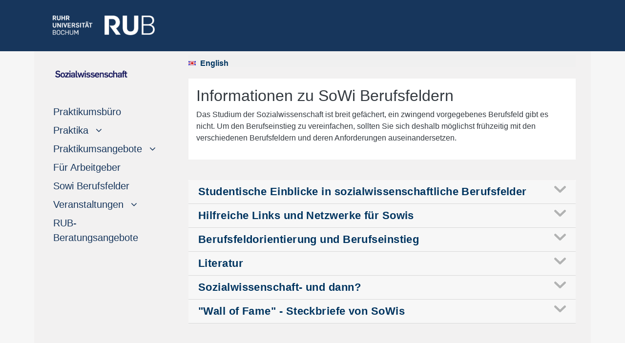

--- FILE ---
content_type: text/html
request_url: https://www.sowi.ruhr-uni-bochum.de/praktika/berufsfelder.html.de
body_size: 13530
content:
<!DOCTYPE html>

<html lang="de">
<head>
  <meta name="GENERATOR" content="IMPERIA 10.5.6_1" />

  <meta http-equiv="Content-Type" content="text/html; charset=utf-8" />
  <title>Sowi Berufsfelder</title>

 <meta name="description" lang="de" content="Die Fakultät empfiehlt unter dem Gesichtspunkt einer stärkeren Praxisorientierung des sozialwissenschaftlichen Studiums ihren StudentInnen dringend, während des Studiums ein Berufspraktikum abzuleisten. Praktika sollen den StudentInnen helfen, zum einen Vorstellungen über die Verwertbarkeit der im Studium erworbenen Kenntnisse und Fähigkeiten in einer späteren beruflichen Praxis zu entwickeln und zu konkretisieren und zum anderen berufliche Orientierungen zu entwickeln, die dann auch die Planung und Schwerpunktsetzung des sozialwissenschaftlichen Studiums im weiteren Verlauf bestimmen können." />
 <meta name="description" lang="en" content="" />
 <meta name="keywords" lang="de" content="Praktika, Dr. Helena Hartlieb, RUB, sowi, Sozialwissenschaft" />
 <meta name="keywords" lang="en" content="internship, Dr. Helena Hartlieb, RUB, sowi, Social Science" />



  <meta name="X-Imperia-Live-Info" content="0f070b65-21c7-fc28-135d-8e1cf167587d/2/327/1069/1084" />

    <meta name="viewport" content="width=device-width, initial-scale=1.0, minimum-scale=1.0, maximum-scale=1.0, user-scalable=no">

    <meta name="author" content="Kristian Knierim">
    <script src="/js/jquery-3.4.1.min.js"></script>
    <script>
     $(window).load(function() {
     $(‚.flexslider‘).flexslider();
    });
    </script>


    <link href="/css/bootstrap4-1-3.min.css" rel="stylesheet" />


<link rel="stylesheet" href="/css/teaser.css" />
<link rel="stylesheet" href="/css/its-css.css" />
<link rel="stylesheet" href="/css/form.css" />
<link rel="stylesheet" href="/css/button-label.css" />


<style type="text/css">
.eingerueckt{
/*margin-left: 17px; */
font-size: 17px;
}

.eingerueckt:hover{
/*margin-left: 17px;
 text-indent: 1em; */
font-size: 17px;
}

 .nav-link[data-toggle].collapsed:after {
    font-family: FontAwesome;
    content: "\00a0\00a0\00a0\f107";
    text-decoration:none;
}
.nav-link[data-toggle]:not(.collapsed):after {
    font-family: FontAwesome;
    content: "\00a0\00a0\00a0\f106";
   text-decoration:none;
}
</style>
<!--   CODEINCLUDE:webdesign/matomo.htms  -->

    <link rel="stylesheet" type="text/css" href="/imperia/packages/fmp/css/main.css" media="all" />
    <script type="text/javascript" src="/imperia/packages/fmp/external/highslide/highslide.js"></script>
    <link rel="stylesheet" type="text/css" href="/imperia/packages/fmp/external/highslide/highslide.css" />

   <script type="text/javascript">
    //<![CDATA[
    hs.registerOverlay({
    	html: '<div class="closebutton" onclick="return hs.close(this)" title="Schließen"></div>',
    	position: 'top right',
    	fade: 2 // fading the semi-transparent overlay looks bad in IE
    });

    hs.graphicsDir = '/imperia/packages/fmp/external/highslide/graphics/';
    hs.outlineType = 'rounded-white';
    //]]>
   </script>
    <!-- /Highslide -->



<link rel="stylesheet" type="text/css" href="/imperia/packages/fmp/css/main.css" media="all" />





<link rel="shortcut icon" href="/mam/images/logos/favicon.ico" type="image/vnd.microsoft.icon" />
<link rel="shortcut icon" href="/mam/images/logos/favicon.ico" type="image/x-icon" />
</head>
   <body style="background-color:white">

  <a name="top" />
  <a href="javascript:" id="return-to-top"><font size="-3">&nbsp; <i class="fa fa-arrow-up"></i><br />
     <div class="text-center p-2">
             NACH OBEN
     </div></font></a>
  <link href="/css/font-awesome.css" rel="stylesheet">

 <script type="text/javascript" src="/js/external.js"></script>




<!--multilang_start-->

    <header id="header">

<div style="background-color: #17365C; height: 105px;">
  <div class="container pt-3">
    <div class="row">
       <div class="text-left d-lg-block col-xl-3 col-lg-3 d-md-none d-sm-none d-none pt-3">
           <p style="margin-left: 23px;">
                   <a href="https://www.ruhr-uni-bochum.de/de">
              <img src="/images/logos/rublogo.png"  height="40" width="209" alt="RUB Logo" title="RUB-Logo" ></a>
          </p>
       </div>
       <div class="text-left d-xl-none d-lg-none col-md-3 col-sm-6 col-6 pt-3 m-3">
           <p>
                   <a href="https://www.ruhr-uni-bochum.de/de">
              <img src="/images/logos/rublogo.png"  height="35" width="183"  alt="RUB Logo" title="RUB-Logo" ></a>
          </p>
       </div>
   </div>
 </div>
</div>

    </header>
    <div style="background-color: #f6f6f6;">
         <div class="container">
              <div class="row" style="background-color: #F2F1F1;">
                    <div class="col-xl-3 col-lg-3 d-lg-block sticky-top">




<style type="text/css">
.eingerueckt{
/*margin-left: 17px; */
font-size: 17px;
}

.eingerueckt:hover{
/*margin-left: 17px;
 text-indent: 1em; */
font-size: 17px;
}

 .nav-link[data-toggle].collapsed:after {
    font-family: FontAwesome;
    content: "\00a0\00a0\00a0\f107";
    text-decoration:none;
}
.nav-link[data-toggle]:not(.collapsed):after {
    font-family: FontAwesome;
    content: "\00a0\00a0\00a0\f106";
   text-decoration:none;
}


</style>


<div id="navigation" class="sticky-top" style="max-width: 100%;">
    <div style="width: 100%">
         <nav class="navbar navbar-expand-lg navbar-light hypens" style="background-color: #F2F1F1;">


 <!-- Hier beginnt die deutsche Navigation -->


                <div class="d-lg-none d-block">
                           <a class="navbar-brand" href="/index.html.de"><img src="/mam/fak/fak/img/sowi.png" height="40px" title="Fakultät für Sozialwissenschaft" /><br /></a>
               </div>
               <button class="navbar-toggler" type="button" data-toggle="collapse" data-target="#navbarSupportedContent" aria-controls="navbarSupportedContent" aria-expanded="false" aria-label="Toggle navigation">
                    <span class="navbar-toggler-icon"></span>
               </button>
               <div class=" collapse navbar-collapse" id="navbarSupportedContent">
                   <ul class="navbar-nav mr-auto flex-column justify card-ie">
                       <li class="nav-item active d-lg-block d-none mt-3 mb-2">
                          <a href="/index.html.de">
                            <div class="d-md-block d-sm-none">

                           <a class="navbar-brand" href="/index.html.de"><img src="/mam/fak/fak/img/sowi.png" height="40px" title="Fakultät für Sozialwissenschaft" /><br /></a>
                               <img src="/images/logos/pixel.gif" width="100%" height="1px" alt="unsichtbarer Pixel" />
                            </div>
                          </a>
                       </li>


		             <li class="nav-item active">
                            <a class="nav-link " href="/praktika/index.html.de">Praktikumsbüro<span class="sr-only"></span></a>
                      </li>





  		              <li class="nav-item flex-column">
<a class="nav-link collapsed" href="#submenu1" data-toggle="collapse" data-target="#submenu1"><span class="d-sm-inline">Praktika</span></a>
                          <div
                                 class="collapse"
                             id="submenu1" aria-expanded="false">
								<ul class="flex-column nav pl-4">

									<li class="nav-item eingerueckt">  <a class="nav-link pl-1 eingerueckt" href="/praktika/praxis/praxismodul.html.de">Praxismodul</a></li>
									<li class="nav-item eingerueckt">  <a class="nav-link pl-1 eingerueckt" href="/praktika/praxis/faq.html.de">FAQs</a></li>
									<li class="nav-item eingerueckt">  <a class="nav-link pl-1 eingerueckt" href="/praktika/praxis/vordrucke.html.de">Richtlinien & Vordrucke</a></li>

									<li class="nav-item eingerueckt">  <a class="nav-link pl-1 eingerueckt" href="/praktika/praxis/optional.html.de">Optionalbereich
</a></li>



								</ul>
						  </div>
					  </li>




					<li class="nav-item flex-column">
<a class="nav-link collapsed" href="#submenu2" data-toggle="collapse" data-target="#submenu2"><span class="d-sm-inline">Praktikumsangebote</span></a>
                          <div
                                 class="collapse"
                             id="submenu2" aria-expanded="false">
							<ul class="flex-column nav pl-4">
								<li class="nav-item eingerueckt">  <a class="nav-link pl-1 eingerueckt" href="/praktika/angebote/national.html.de">National</a></li>
								<li class="nav-item eingerueckt">  <a class="nav-link pl-1 eingerueckt" href="/praktika/angebote/international.html.de">International</a></li>
								<li class="nav-item eingerueckt">  <a class="nav-link pl-1 eingerueckt" href="/praktika/angebote/boersen.html.de">Praktikumsbörsen</a></li>
								<li class="nav-item eingerueckt">  <a class="nav-link pl-1 eingerueckt" href="/praktika/angebote/werk.html.de">Werkstudierendenstellen</a></li>
	<li class="nav-item eingerueckt">  <a class="nav-link pl-1 eingerueckt" href="/praktika/angebote/abschluss.html.de">Abschlussarbeiten</a></li>
								</ul>
						  </div>
					  </li>





                   <li class="nav-item active">
                            <a class="nav-link " href="/praktika/arbeitgeber.html.de">Für Arbeitgeber<span class="sr-only"></span></a>
                      </li>



              <li class="nav-item active">
                            <a class="nav-link " href="/praktika/berufsfelder.html.de">Sowi Berufsfelder<span class="sr-only"></span></a>
                      </li>








				  <li class="nav-item flex-column">
<a class="nav-link collapsed" href="#submenu3" data-toggle="collapse" data-target="#submenu3"><span class="d-sm-inline">Veranstaltungen</span></a>
		    			  <div
								class="collapse"
							  id="submenu3" aria-expanded="false">
								<ul class="flex-column pl-4 nav">
												<li class="nav-item eingerueckt">  <a class="nav-link pl-1 eingerueckt" href="/praktika/veranstaltungen/koop.html.de">Kooperationen</a></li>
								<li class="nav-item eingerueckt">  <a class="nav-link pl-1 eingerueckt" href="/praktika/veranstaltungen/quovadis.html.de">Quo Vadis</a></li>
									<li class="nav-item eingerueckt">  <a class="nav-link pl-1 eingerueckt" href="/praktika/veranstaltungen/int_messe.html.de">Internationale Messe</a></li>

									<li class="nav-item eingerueckt">  <a class="nav-link pl-1 eingerueckt" href="/praktika/veranstaltungen/exkursionen.html.de">Exkursionen</a></li>

								</ul>
						   </div>
					  </li >






  <li class="nav-item active">
                            <a class="nav-link " href="/praktika/beratung.html.de">RUB-Beratungsangebote<span class="sr-only"></span></a>
                      </li>


















		</ul>
    </div>


<!-- Hier endet die deutsche Navigation -->
<!-- Hier beginnt die englische Navigation -->
<!-- Hier endet die englische Navigation -->

 </nav>
    </div>
</div>


                    </div>
                    <div class="col-xl-9 col-lg-9 col-md-12 col-sm-12 col-xs-12">
                         <div id="inhaltsbereich" style="background-color: #f2f1f1; min-height: 600px;">
                              <div class="ml-3 mr-3 pt-2">

<div id="teaser" style="background-color: #f0f0f0;">
     <div class="row">

             <div class="text-right col-md-2 col-sd-3 col-xs-12">

<div id="sprache">
               <a href="berufsfelder.html.en" class="flagge-englisch-vor">English</a>
</div>

             </div>  <!--sprachspalte-->
          </div>   <!--row-->
      </div>    <!--teaser-->



                                           <div class="col-xs-12 col-sm-12 col-md-12 mgt0 mgb15 pdt0 pdb0" id="keincontent_00">
                                                <!-- Spacing container --><br />
                                           </div>





   <div class="container px-0" style="hyphens: auto;">
       <div class="p-3 bg-white text-dark">
     <h2>Informationen zu SoWi Berufsfeldern</h2>
    <p><span style="font-size:12.0pt"><span style="line-height:107%"><span style="font-family:&quot;Calibri&quot;,sans-serif">Das Studium der Sozialwissenschaft ist breit gef&auml;chert, ein zwingend vorgegebenes Berufsfeld gibt es nicht. Um den Berufseinstieg zu vereinfachen, sollten Sie sich deshalb m&ouml;glichst fr&uuml;hzeitig mit den verschiedenen Berufsfeldern und deren Anforderungen auseinandersetzen. </span></span></span></p>

   </div>
 </div>
         <div class="col-xs-12 col-sm-12 col-md-12 mgt0 mgb15 pdt0 pdb0" style="min-height: 10px;" id="0">
                        <!-- Spacing container -->
         </div>


    <h3></h3>
    <br>
    <div class="accordion" id="accordion5">

          <div class="card">
               <div class="card-header" id="heading0">
                      <h5 class="mb-0">
                            <a href="#" data-toggle="collapse" data-target="#collapse5_0"
                                  aria-expanded="false"
                             aria-controls="collapse5_0">
                             Studentische Einblicke in sozialwissenschaftliche Berufsfelder<div style="float:right"><a class="downmitfarbwechsel" href="#" data-toggle="collapse" data-target="#collapse5_0"
                                  aria-expanded="false"
                             aria-controls="collapse5_0"></a></div>
                            </a>
                      </h5>
               </div>
               <div id="collapse5_0"
                                  class="collapse"
                          aria-labelledby="heading0" data-parent="#accordion5">
                    <div class="card-body">
                         <ul>
	<li><a href="/mam/praktika/hoppmann_2015_-_aus_der_praxis.pdf">Ebook: Aus der Praxis</a></li>
	<li><a href="/mam/praktika/ratgeber.pdf">Ein Berufsfeldratgeber von SoWis f&uuml;r SoWis</a></li>
	<li><a href="/mam/praktika/reisefuehrer.pdf">Berufsfeldreisef&uuml;hrer</a></li>
	<li><a href="https://sowi-berufsfelder.blogs.ruhr-uni-bochum.de/">SoWi Blog</a></li>
</ul>

                    </div>
               </div>
          </div>

          <div class="card">
               <div class="card-header" id="heading1">
                      <h5 class="mb-0">
                            <a href="#" data-toggle="collapse" data-target="#collapse5_1"
                                  aria-expanded="false"
                             aria-controls="collapse5_1">
                             Hilfreiche Links und Netzwerke für Sowis<div style="float:right"><a class="downmitfarbwechsel" href="#" data-toggle="collapse" data-target="#collapse5_1"
                                  aria-expanded="false"
                             aria-controls="collapse5_1"></a></div>
                            </a>
                      </h5>
               </div>
               <div id="collapse5_1"
                                  class="collapse"
                          aria-labelledby="heading1" data-parent="#accordion5">
                    <div class="card-body">
                         <p><strong>SOPRA e.V.</strong></p>

<p>Das interdisziplin&auml;re Alumni-Netzwerk der Fakult&auml;t f&uuml;r Sozialwissenschaft. Seit Juni 1994 unterst&uuml;tzt SOPRA e.V. als gemeinn&uuml;tziger &quot;Verein zur F&ouml;rderung sozialwissenschaftlicher Praxis an der Ruhr-Universit&auml;t Bochum&quot; die Interessen von Absolvent*innen und allen weiteren der Fakult&auml;t angeh&ouml;rigen Personengruppen.</p>

<p><a class="moz-txt-link-freetext" href="http://www.sowi.rub.de/sopra/index.html.de">http://www.sowi.rub.de/sopra/index.html.de</a></p>

<p><strong>Campusrookies aus D&uuml;sseldorf</strong></p>

<p>Eine Plattform f&uuml;r Unternehmen und Organisationen, die sich gezielt f&uuml;r die Kompetenzen von Geisteswissenschaftler*innen interessieren - dazu ein Blog!</p>

<p><a class="moz-txt-link-freetext" href="https://campusrookies.de/blog/">https://campusrookies.de/blog/</a></p>

<p><strong>Gesines Jobtipps aus Berlin</strong></p>

<p>Spannend aus unternehmerischer Sicht&nbsp; Sie ver&ouml;ffentlicht zweimal die Woche die aus ihrer Sicht interessantesten Stellen (<u>vorzugsweise im Stiftungs- und NGO-Bereich</u>), die gleichzeitig einen gewissen ethischen Anspruch vom Arbeitgeber erkennen lassen.</p>

<p><a class="moz-txt-link-freetext" href="http://gesinesjobtipps.de/">http://gesinesjobtipps.de/</a></p>

<p><strong>Jobted</strong></p>

<p>Journalist &ndash; Ermittler, Analyst und Welterkl&auml;rer.</p>

<p><a href="https://de.jobted.com/berufsbild/journalist">https://de.jobted.com/berufsbild/journalist</a></p>

<p>Soziologen - die Welterkl&auml;rer</p>

<p><a href="https://de.jobted.com/berufsbild/soziologie">https://de.jobted.com/berufsbild/soziologie</a></p>

<p><strong>Soziologie studieren - und dann?</strong></p>

<p>Inspirationen und Antworten auf der Seite &quot;mehralstaxifahren&quot;.</p>

<p><a class="moz-txt-link-freetext" href="https://www.mehralstaxifahren.de/">https://www.mehralstaxifahren.de/</a></p>

<p><strong>Wissenschaftsladen Bonn</strong></p>

<p>Erkenntnisse aus der Wissenschaft f&uuml;r die L&ouml;sung gesellschaftlicher Herausforderungen werden nutzbar gemacht.</p>

<p><a href="https://www.wilabonn.de/">https://www.wilabonn.de/</a></p>

<p><strong>ELFI - ELektronische Forschungsf&ouml;rderInformationen</strong></p>

<p>Hilfreiche Datenbank f&uuml;r Stipendien und F&ouml;rderm&ouml;glichkeiten. (Bitte beachten Sie, dass der Link nur in dem Netzwerk der RUB einwandfrei und uneingeschr&auml;nkt funktioniert):&nbsp;</p>

<p><a href="http://www.elfi.info/index.php">http://www.elfi.info/index.php</a></p>

<p><strong>Surveymonkey</strong>- Umfragen erstellen. Antworten erhalten. Kostenlose Umfragen erstellen.</p>

<p><a href="https://www.surveymonkey.de/mp/lp/sem-lp-1/?repeat=w3tc&amp;utm_campaign=German_Alpha_Brand_%28Primary%29&amp;utm_medium=ppc&amp;cmpid=brand&amp;mobile=0&amp;cvosrc=ppc.google.surveymonkey%23&amp;adposition=1t1&amp;creative=52436106824&amp;network=g&amp;cvo_adgroup=surveymonkey%23&amp;cvo_campaign=German_Alpha_Brand_%28Primary%29&amp;utm_term=surveymonkey%23&amp;gclid=CNSTlMy85s4CFaEW0wod3dYIAg&amp;searchntwk=1&amp;matchtype=e&amp;campaign=German_Alpha_Brand_%28Primary%29&amp;keyword=surveymonkey%23&amp;utm_network=g&amp;utm_source=adwords"><strong>Surveymonkey</strong></a></p>

<p><strong>soSci Survey</strong>- professionelle Durchf&uuml;hrung einer eigenen Onlinebefragung.&nbsp;</p>

<p><a href="https://www.soscisurvey.de/"><strong>soSci Survey</strong></a></p>

<p><strong>BDS- Berufsverband deutscher Soziolog*innen</strong></p>

<p><a href="http://www.bds-soz.de">www.bds-soz.de</a></p>

                    </div>
               </div>
          </div>

          <div class="card">
               <div class="card-header" id="heading2">
                      <h5 class="mb-0">
                            <a href="#" data-toggle="collapse" data-target="#collapse5_2"
                                  aria-expanded="false"
                             aria-controls="collapse5_2">
                             Berufsfeldorientierung und Berufseinstieg<div style="float:right"><a class="downmitfarbwechsel" href="#" data-toggle="collapse" data-target="#collapse5_2"
                                  aria-expanded="false"
                             aria-controls="collapse5_2"></a></div>
                            </a>
                      </h5>
               </div>
               <div id="collapse5_2"
                                  class="collapse"
                          aria-labelledby="heading2" data-parent="#accordion5">
                    <div class="card-body">
                         <p>Arbeitsmarktstudien</p>

<ul>
	<li><a href="/mam/praktika/abschlussbericht_2014_kesseler.pdf">Abschlussbericht der Arbeitgeber*innenbefragung Dezember 2014</a></li>
</ul>

<p>Profilbildung f&uuml;r Sozialwissenschaftler*innen</p>

<ul>
	<li><a href="/mam/praktika/flyer_profilbildung_online_240118.pdf">Flyer Profilbildung f&uuml;r Sozialwissenschaftler*innen</a></li>
	<li><a href="/mam/praktika/flyer_berufsfeldorientierung_240118.pdf">Flyer Berufsfeldorientierung</a></li>
</ul>

                    </div>
               </div>
          </div>

          <div class="card">
               <div class="card-header" id="heading3">
                      <h5 class="mb-0">
                            <a href="#" data-toggle="collapse" data-target="#collapse5_3"
                                  aria-expanded="false"
                             aria-controls="collapse5_3">
                             Literatur<div style="float:right"><a class="downmitfarbwechsel" href="#" data-toggle="collapse" data-target="#collapse5_3"
                                  aria-expanded="false"
                             aria-controls="collapse5_3"></a></div>
                            </a>
                      </h5>
               </div>
               <div id="collapse5_3"
                                  class="collapse"
                          aria-labelledby="heading3" data-parent="#accordion5">
                    <div class="card-body">
                         <p>Bekmeier-Feuerhahn, Sigrid (2009): Forschen im Kulturmanagement. Bielefeld: Transcript-Verl (Jahrbuch f&uuml;r Kulturmanagement, 1).<br />
<br />
Berger, Wolfram; B&ouml;hmer, Sabrina (Hg.) (2008 // 2007): Was werden mit Soziologie: Berufe f&uuml;r Soziologinnen und Soziologen; das BDS-Berufshandbuch. Stuttgart: Lucius &amp; Lucius.<br />
<br />
Bl&auml;ttel-Mink, Birgit; Katz, Ingrid; Alemann, Annette von (2004): Soziologie als Beruf? Soziologische Beratung zwischen Wissenschaft und Praxis. 1. Aufl. Wiesbaden: VS Verlag f&uuml;r Sozialwissenschaften.<br />
<br />
Cat&oacute;n, Matthias (Hg.) (2005): Politikwissenschaft im Beruf. Perspektiven f&uuml;r Politologinnen und Politologen. M&uuml;nster: Lit.<br />
<br />
Hartenstein, Martin (2009): Karriere machen. Der Weg in die Unternehmensberatung 2009/2010; consulting case studies erfolgreich bearbeiten. 8. Aufl. Wiesbaden: Gabler.<br />
<br />
Kr&auml;uter, Maria; Oberlander, Willi; Wiessner, Frank (2009): Arbeitsmarktchancen f&uuml;r Geisteswissenschaftler. Analysen, Perspektiven, Existenzgr&uuml;ndung. N&uuml;rnberg, Bielefeld: Institut f&uuml;r Arbeitsmarkt- und Berufsforschung; W. Bertelsmann.<br />
<br />
Ocker, Irene; Fink, Meike (2001): Berufsfelder f&uuml;r Sozialwissenschaftler. G&ouml;ttingen.<br />
<br />
Peest, Wiebke; Zacharias, Gregor (1996): Bewerben bei internationalen Organisationen. F&uuml;r Hochschulabsolventen und Quereinsteiger. Niedernhausen: Falken.<br />
<br />
Pollmeyer, Nils (2009): Einstieg in den &Ouml;ffentlichen Dienst - Eine Perspektive f&uuml;r Sozialwissenschaftler? M&uuml;nchen: GRIN Verlag GmbH.<br />
<br />
Sp&auml;te, Katrin (Hg.) (2007): Beruf: Soziologe?! Studieren f&uuml;r die Praxis. Konstanz: UVK Verlagsgesellschaft.<br />
<br />
Spoun, Sascha; Domnik, Dominik Battiste (2004): Erfolgreich studieren. Ein Handbuch f&uuml;r Wirtschafts- und Sozialwissenschaftler. M&uuml;nchen ;, Boston [u.a.]: Pearson Studium.<br />
<br />
Steiner, Adrian (2009): System Beratung. Politikberater zwischen Anspruch und Realit&auml;t. Bielefeld: Transcript-Verl.<br />
<br />
Zacharias, Gerhard (2009): Studienf&uuml;hrer Sozialwissenschaften. Soziologie, Politikwissenschaft. 7., &uuml;berarb. und aktualisierte Aufl. W&uuml;rzburg: Lexika-Verl.<br />
<br />
Ziehm, Claudia (2003): Selbstst&auml;ndig arbeiten als Geistes- und Sozialwissenschaftler. Gesch&auml;ftsideen, Markt und Kunden, Businessplan, Existenzgr&uuml;ndung, Finanzen und Recht. Bielefeld: Bertelsmann.</p>

                    </div>
               </div>
          </div>

          <div class="card">
               <div class="card-header" id="heading4">
                      <h5 class="mb-0">
                            <a href="#" data-toggle="collapse" data-target="#collapse5_4"
                                  aria-expanded="false"
                             aria-controls="collapse5_4">
                             Sozialwissenschaft- und dann?<div style="float:right"><a class="downmitfarbwechsel" href="#" data-toggle="collapse" data-target="#collapse5_4"
                                  aria-expanded="false"
                             aria-controls="collapse5_4"></a></div>
                            </a>
                      </h5>
               </div>
               <div id="collapse5_4"
                                  class="collapse"
                          aria-labelledby="heading4" data-parent="#accordion5">
                    <div class="card-body">
                         <p>&nbsp;</p>

<table align="center" class="MsoTableGrid" dir="ltr" style="border-collapse:collapse;border:none;">
	<tbody>
		<tr>
			<td colspan="2" rowspan="1" style="border-color: rgb(255, 255, 255); border-style: solid; border-width: 1px; width: 101px; padding: 0cm 7px; text-align: center; vertical-align: middle; white-space: nowrap;">
			<p align="center" style="text-align:center"><span style="font-size:11pt"><span style="line-height:normal"><span style="font-family:&quot;Calibri&quot;,sans-serif"><span style="font-size:12.0pt"></span></span></span></span><a href="/mam/praktika/flyer_rueckseite_ma.png"> </a></p>

			<p style="text-align:center"><img alt="Flyer Vorderseite Ma" data-node-id="/3/1273/1996/2034" height="372" src="/mam/praktika/fittosize_264_372_199_280_eaf339c35c0f4b6aad369ba0e3928f77_flyer_vorderseite_ma.png" style="border-style: solid; border-width: 0px; border-color: black; margin: 0px;" width="264" /></p>
			<a href="/mam/praktika/flyer_vorderseite_ma.png">Sowi-Studium...</a></td>
			<td style="border-color: rgb(255, 255, 255); border-style: solid solid solid none; border-width: 1px 1px 1px medium; width: 101px; padding: 0cm 7px; text-align: center; vertical-align: middle; white-space: nowrap;">
			<p style="text-align:center"><img alt="Sowi 1" data-node-id="/3/1273/1996/1997" height="132" src="/mam/praktika/fittosize_132_132_422_422_a1ad9cba19a7d2f19cbb0ce4ddc37396_sowi_1.jpeg" style="border-style: solid; border-width: 0px; border-color: black; margin: 0px;" width="132" /></p>

			<p><a href="/mam/praktika/flyer_forschung__promotion_01.pdf">Forschung &amp;<br />
			Promotion</a></p>
			</td>
			<td style="border-color: rgb(255, 255, 255); border-style: solid solid solid none; border-width: 1px 1px 1px medium; width: 101px; padding: 0cm 7px; text-align: center; vertical-align: middle; white-space: nowrap;">
			<p style="text-align:center"><img alt="Sowi 2" data-node-id="/3/1273/1996/2000" height="132" src="/mam/praktika/fittosize_132_132_422_422_6fd06a3f0f727531be66869a7885b060_sowi_2.jpeg" style="border-style: solid; border-width: 0px; border-color: black; margin: 0px;" width="132" /></p>

			<p><a href="/mam/praktika/flyer_interkulturelles_02.pdf">Interkulturalit&auml;t</a></p>

			<p align="center" style="text-align:center"><span style="font-size:11pt"><span style="line-height:normal"><span style="font-family:&quot;Calibri&quot;,sans-serif"><span style="font-size:12.0pt"></span></span></span></span></p>
			</td>
			<td colspan="2" rowspan="1" style="border-color: rgb(255, 255, 255); border-style: solid solid solid none; border-width: 1px 1px 1px medium; width: 101px; padding: 0cm 7px; text-align: center; vertical-align: middle; white-space: nowrap;">&nbsp;
			<p style="text-align:center"><img alt="Flyer Rueckseite Ma" data-node-id="/3/1273/1996/2032" height="372" src="/mam/praktika/fittosize_264_372_199_280_ee3d6eaf624341d4ba984a56331225b2_flyer_rueckseite_ma.png" style="border-style: solid; border-width: 0px; border-color: black; margin: 0px;" width="264" /></p>
			<a href="/mam/praktika/flyer_rueckseite_ma.png">...und dann?</a></td>
		</tr>
		<tr>
			<td style="border-color: rgb(255, 255, 255); border-style: none solid solid; border-width: medium 1px 1px; width: 101px; padding: 0cm 7px; text-align: center; vertical-align: middle; white-space: nowrap;">
			<p style="text-align:center"><img alt="Sowi 3" data-node-id="/3/1273/1996/2002" height="132" src="/mam/praktika/fittosize_132_132_198_198_f96b0d7f710c59be4f3ed8aeb1de485d_sowi_3.jpg" style="border-style: solid; border-width: 0px; border-color: black; margin: 0px;" width="132" /></p>

			<p><a href="/mam/praktika/flyer_personalwesen_03.pdf">Personalwesen</a></p>
			</td>
			<td style="border-color: rgb(255, 255, 255); border-style: none solid solid none; border-width: medium 1px 1px medium; width: 101px; padding: 0cm 7px; text-align: center; vertical-align: middle; white-space: nowrap;">
			<p style="text-align:center"><img alt="Sowi 4" data-node-id="/3/1273/1996/2003" height="132" src="/mam/praktika/fittosize_132_132_198_198_647416777217e7163a07d9cd48dd82bc_sowi_4.jpg" style="border-style: solid; border-width: 0px; border-color: black; margin: 0px;" width="132" /></p>

			<p>&nbsp;<a href="/mam/praktika/flyer_politikberatung_04.pdf">Poltikberatung</a></p>

			<p align="center" style="text-align:center"><span style="font-size:11pt"><span style="line-height:normal"><span style="font-family:&quot;Calibri&quot;,sans-serif"><span style="font-size:12.0pt"></span></span></span></span></p>
			</td>
			<td style="border-color: rgb(255, 255, 255); border-style: none solid solid none; border-width: medium 1px 1px medium; width: 101px; padding: 0cm 7px; text-align: center; vertical-align: middle; white-space: nowrap;">
			<p style="text-align:center"><img alt="Sowi5" data-node-id="/3/1273/1996/2004" height="132" src="/mam/praktika/fittosize_132_132_198_198_31a95ad020f7099f4a797089461333ff_sowi5.png" style="border-style: solid; border-width: 0px; border-color: black; margin: 0px;" width="132" /></p>

			<p><a href="/mam/praktika/flyer_stiftungen_05.pdf">Stitfungen</a></p>

			<p align="center" style="text-align:center"><span style="font-size:11pt"><span style="line-height:normal"><span style="font-family:&quot;Calibri&quot;,sans-serif"><span style="font-size:12.0pt"></span></span></span></span></p>
			</td>
			<td style="border-color: rgb(255, 255, 255); border-style: none solid solid none; border-width: medium 1px 1px medium; width: 101px; padding: 0cm 7px; text-align: center; vertical-align: middle; white-space: nowrap;">
			<p style="text-align:center"><img alt="Sowi6" data-node-id="/3/1273/1996/2005" height="132" src="/mam/praktika/fittosize_132_132_198_198_03922ed4e6010cedd9612bd63daedec6_sowi6.png" style="border-style: solid; border-width: 0px; border-color: black; margin: 0px;" width="132" /></p>

			<p>&nbsp;<a href="/mam/praktika/flyer_erwachsenenbildung_06.pdf">Erwachsenenbildung</a></p>

			<p align="center" style="text-align:center"><span style="font-size:11pt"><span style="line-height:normal"><span style="font-family:&quot;Calibri&quot;,sans-serif"><span style="font-size:12.0pt"></span></span></span></span></p>
			</td>
			<td style="border-color: rgb(255, 255, 255); border-style: none solid solid none; border-width: medium 1px 1px medium; width: 101px; padding: 0cm 7px; text-align: center; vertical-align: middle; white-space: nowrap;">
			<p style="text-align:center"><img alt="Sowi7" data-node-id="/3/1273/1996/2006" height="132" src="/mam/praktika/fittosize_132_132_198_198_63005eabefc2a6deeffb9a67cd83352c_sowi7.png" style="border-style: solid; border-width: 0px; border-color: black; margin: 0px;" width="132" /></p>

			<p><a href="/mam/praktika/flyer_stadt_und_regionalentwicklung_07.pdf">Stadt- &amp;</a><br />
			<a href="/mam/praktika/flyer_stadt_und_regionalentwicklung_07.pdf">Regionalentwicklung</a></p>

			<p align="center" style="text-align:center"><span style="font-size:11pt"><span style="line-height:normal"><span style="font-family:&quot;Calibri&quot;,sans-serif"><span style="font-size:12.0pt"></span></span></span></span></p>
			</td>
			<td style="border-color: rgb(255, 255, 255); border-style: none solid solid none; border-width: medium 1px 1px medium; width: 101px; padding: 0cm 7px; text-align: center; vertical-align: middle; white-space: nowrap;">
			<p style="text-align:center"><img alt="Sowi8" data-node-id="/3/1273/1996/2007" height="132" src="/mam/praktika/fittosize_132_132_198_198_f602424b3ef178217ef5240aaffb00e0_sowi8.png" style="border-style: solid; border-width: 0px; border-color: black; margin: 0px;" width="132" /></p>

			<p><a href="/mam/praktika/flyer_gewerkschaften_08.pdf">Gewerkschaften </a></p>

			<p align="center" style="text-align:center"><span style="font-size:11pt"><span style="line-height:normal"><span style="font-family:&quot;Calibri&quot;,sans-serif"><span style="font-size:12.0pt"></span></span></span></span></p>
			</td>
		</tr>
		<tr>
			<td style="border-color: rgb(255, 255, 255); border-style: none solid solid; border-width: medium 1px 1px; width: 101px; padding: 0cm 7px; text-align: center; vertical-align: middle; white-space: nowrap;">
			<p style="text-align:center"><img alt="Sowi9" data-node-id="/3/1273/1996/2036" height="132" src="/mam/praktika/fittosize_132_132_198_198_12fd7b567f37113c4693aa45eb7e7f51_sowi9.png" style="border-style: solid; border-width: 0px; border-color: black; margin: 0px;" width="132" /></p>

			<p>&nbsp;<a href="/mam/praktika/flyer_coaching_09.pdf">Coaching</a></p>
			</td>
			<td style="border-color: rgb(255, 255, 255); border-style: none solid solid none; border-width: medium 1px 1px medium; width: 101px; padding: 0cm 7px; text-align: center; vertical-align: middle; white-space: nowrap;">
			<p style="text-align:center"><img alt="Sowi10" data-node-id="/3/1273/1996/2037" height="132" src="/mam/praktika/fittosize_132_132_198_198_10fc021fb159d2e6d05e2383849a1b4e_sowi10.png" style="border-style: solid; border-width: 0px; border-color: black; margin: 0px;" width="132" /></p>

			<p>&nbsp;<a href="/mam/praktika/flyer_marketing_10.pdf">Marketing</a></p>

			<p align="center" style="text-align:center"><span style="font-size:11pt"><span style="line-height:normal"><span style="font-family:&quot;Calibri&quot;,sans-serif"><span style="font-size:12.0pt"></span></span></span></span></p>
			</td>
			<td style="border-color: rgb(255, 255, 255); border-style: none solid solid none; border-width: medium 1px 1px medium; width: 101px; padding: 0cm 7px; text-align: center; vertical-align: middle; white-space: nowrap;">
			<p style="text-align:center"><img alt="Sowi11" data-node-id="/3/1273/1996/2038" height="132" src="/mam/praktika/fittosize_132_132_198_198_6c82f144aa9b3e7ec81bb96d9dfb3d08_sowi11.png" style="border-style: solid; border-width: 0px; border-color: black; margin: 0px;" width="132" /></p>

			<p><a href="/mam/praktika/flyer_csr_11.pdf">Corporate Social&nbsp;<br />
			Responsibilty</a></p>

			<p align="center" style="text-align:center"><span style="font-size:11pt"><span style="line-height:normal"><span style="font-family:&quot;Calibri&quot;,sans-serif"><span style="font-size:12.0pt"></span></span></span></span></p>
			</td>
			<td style="border-color: rgb(255, 255, 255); border-style: none solid solid none; border-width: medium 1px 1px medium; width: 101px; padding: 0cm 7px; text-align: center; vertical-align: middle; white-space: nowrap;">
			<p style="text-align:center"><img alt="Sowi12" data-node-id="/3/1273/1996/2039" height="132" src="/mam/praktika/fittosize_132_132_198_198_3325d8a625ceaf1426f376f1e4420818_sowi12.png" style="border-style: solid; border-width: 0px; border-color: black; margin: 0px;" width="132" /></p>

			<p><a href="/mam/praktika/flyer_qualitätsmanagement_12.pdf">Qualit&auml;tsmanagement</a></p>

			<p align="center" style="text-align:center"><span style="font-size:11pt"><span style="line-height:normal"><span style="font-family:&quot;Calibri&quot;,sans-serif"><span style="font-size:12.0pt"></span></span></span></span></p>
			</td>
			<td style="border-color: rgb(255, 255, 255); border-style: none solid solid none; border-width: medium 1px 1px medium; width: 101px; padding: 0cm 7px; text-align: center; vertical-align: middle; white-space: nowrap;">
			<p style="text-align:center"><img alt="Sowi13" data-node-id="/3/1273/1996/2040" height="132" src="/mam/praktika/fittosize_132_132_198_198_5d12046c526db6880f3372789c0bf670_sowi13.png" style="border-style: solid; border-width: 0px; border-color: black; margin: 0px;" width="132" /></p>

			<p><a href="/mam/praktika/flyer_kulturmanagement_13.pdf">Kulturmanagement </a></p>

			<p align="center" style="text-align:center"><span style="font-size:11pt"><span style="line-height:normal"><span style="font-family:&quot;Calibri&quot;,sans-serif"><span style="font-size:12.0pt"></span></span></span></span></p>
			</td>
			<td style="border-color: rgb(255, 255, 255); border-style: none solid solid none; border-width: medium 1px 1px medium; width: 101px; padding: 0cm 7px; text-align: center; vertical-align: middle; white-space: nowrap;">
			<p style="text-align:center"><img alt="Sowi14" data-node-id="/3/1273/1996/2041" height="132" src="/mam/praktika/fittosize_132_132_198_198_da536a070248f1639e2ea169b767991c_sowi14.png" style="border-style: solid; border-width: 0px; border-color: black; margin: 0px;" width="132" /></p>

			<p><a href="/mam/praktika/flyer_verlagswesen_14.pdf">Verlagswesen </a></p>

			<p align="center" style="text-align:center"><span style="font-size:11pt"><span style="line-height:normal"><span style="font-family:&quot;Calibri&quot;,sans-serif"><span style="font-size:12.0pt"></span></span></span></span></p>
			</td>
		</tr>
		<tr>
			<td style="border-color: rgb(255, 255, 255); border-style: none solid solid; border-width: medium 1px 1px; width: 101px; padding: 0cm 7px; text-align: center; vertical-align: middle; white-space: nowrap;">
			<p style="text-align:center"><img alt="Sowi15" data-node-id="/3/1273/1996/2042" height="132" src="/mam/praktika/fittosize_132_132_198_198_fa73d751cd4412ab0a5f7c276ee2d50b_sowi15.png" style="border-style: solid; border-width: 0px; border-color: black; margin: 0px;" width="132" /></p>

			<p>&nbsp;<a href="/mam/praktika/flyer_gesundheitswesen_15.pdf">Gesundheitswesen</a></p>

			<p align="center" style="text-align:center"><span style="font-size:11pt"><span style="line-height:normal"><span style="font-family:&quot;Calibri&quot;,sans-serif"><span style="font-size:12.0pt"></span></span></span></span></p>
			</td>
			<td style="border-color: rgb(255, 255, 255); border-style: none solid solid none; border-width: medium 1px 1px medium; width: 101px; padding: 0cm 7px; text-align: center; vertical-align: middle; white-space: nowrap;">
			<p style="text-align:center"><img alt="Sowi16" data-node-id="/3/1273/1996/2043" height="132" src="/mam/praktika/fittosize_132_132_198_198_b8b944e869852f52b6da4b98a8e8ec5b_sowi16.png" style="border-style: solid; border-width: 0px; border-color: black; margin: 0px;" width="132" /></p>

			<p>&nbsp;<a href="/mam/praktika/flyer_16_Öffentliche_verwaltung.pdf">&Ouml;ffentliche Verwaltung</a></p>

			<p align="center" style="text-align:center"><span style="font-size:11pt"><span style="line-height:normal"><span style="font-family:&quot;Calibri&quot;,sans-serif"><span style="font-size:12.0pt"></span></span></span></span></p>
			</td>
			<td style="border-color: rgb(255, 255, 255); border-style: none solid solid none; border-width: medium 1px 1px medium; width: 101px; padding: 0cm 7px; text-align: center; vertical-align: middle; white-space: nowrap;">
			<p style="text-align:center"><img alt="Sowi17" data-node-id="/3/1273/1996/2044" height="132" src="/mam/praktika/fittosize_132_132_198_198_2b22fbfc11df24f7919a3742fc8c3161_sowi17.png" style="border-style: solid; border-width: 0px; border-color: black; margin: 0px;" width="132" /></p>

			<p><a href="/mam/praktika/flyer_17_journalismus.pdf">Journalismus</a></p>

			<p align="center" style="text-align:center"><span style="font-size:11pt"><span style="line-height:normal"><span style="font-family:&quot;Calibri&quot;,sans-serif"><span style="font-size:12.0pt"></span></span></span></span></p>
			</td>
			<td style="border-color: rgb(255, 255, 255); border-style: none solid solid none; border-width: medium 1px 1px medium; width: 101px; padding: 0cm 7px; text-align: center; vertical-align: middle; white-space: nowrap;">
			<p style="text-align:center"><img alt="Sowi18" data-node-id="/3/1273/1996/2045" height="132" src="/mam/praktika/fittosize_132_132_198_198_a2521c890f399846f921a981fe478ff3_sowi18.png" style="border-style: solid; border-width: 0px; border-color: black; margin: 0px;" width="132" /></p>

			<p><a href="/mam/praktika/flyer_18_marktforschung.pdf">Marktfors</a></p>

			<p align="center" style="text-align:center"><span style="font-size:11pt"><span style="line-height:normal"><span style="font-family:&quot;Calibri&quot;,sans-serif"><span style="font-size:12.0pt"></span></span></span></span></p>
			</td>
			<td style="border-color: rgb(255, 255, 255); border-style: none solid solid none; border-width: medium 1px 1px medium; width: 101px; padding: 0cm 7px; text-align: center; vertical-align: middle; white-space: nowrap;">
			<p style="text-align:center"><img alt="Sowi19" data-node-id="/3/1273/1996/2046" height="132" src="/mam/praktika/fittosize_132_132_198_198_664376cd8dfd7d47c6628cf7bc51c914_sowi19.png" style="border-style: solid; border-width: 0px; border-color: black; margin: 0px;" width="132" /></p>

			<p>&nbsp;<a href="/mam/praktika/flyer_19_kriminologie.pdf">Kriminologie</a></p>
			</td>
			<td style="border-color: rgb(255, 255, 255); border-style: none solid solid none; border-width: medium 1px 1px medium; width: 101px; padding: 0cm 7px; text-align: center; vertical-align: middle; white-space: nowrap;">
			<p style="text-align:center"><img alt="Sowi20" data-node-id="/3/1273/1996/2047" height="132" src="/mam/praktika/fittosize_132_132_198_198_d6c39644ed8852d5db9eeb1f2cc25a1d_sowi20.png" style="border-style: solid; border-width: 0px; border-color: black; margin: 0px;" width="132" /></p>

			<p><a href="/mam/praktika/flyer_20_statistik.pdf">Statistik </a></p>

			<p align="center" style="text-align:center"><span style="font-size:11pt"><span style="line-height:normal"><span style="font-family:&quot;Calibri&quot;,sans-serif"><span style="font-size:12.0pt"></span></span></span></span></p>
			</td>
		</tr>
		<tr>
			<td style="border-color: rgb(255, 255, 255); border-style: none solid solid; border-width: medium 1px 1px; width: 101px; padding: 0cm 7px; text-align: center; vertical-align: middle; white-space: nowrap;">
			<p style="text-align:center"><img alt="Sowi21" data-node-id="/3/1273/1996/2048" height="132" src="/mam/praktika/fittosize_132_132_198_198_55a8010f0c12e82ddaae860171be44d4_sowi21.png" style="border-style: solid; border-width: 0px; border-color: black; margin: 0px;" width="132" /></p>

			<p>&nbsp;<a href="/mam/praktika/flyer_21_diplomat.pdf">Diplomat</a></p>

			<p align="center" style="text-align:center"><span style="font-size:11pt"><span style="line-height:normal"><span style="font-family:&quot;Calibri&quot;,sans-serif"><span style="font-size:12.0pt"></span></span></span></span></p>
			</td>
			<td style="border-color: rgb(255, 255, 255); border-style: none solid solid none; border-width: medium 1px 1px medium; width: 101px; padding: 0cm 7px; text-align: center; vertical-align: middle; white-space: nowrap;">
			<p style="text-align:center"><img alt="Sowi22" data-node-id="/3/1273/1996/2049" height="132" src="/mam/praktika/fittosize_132_132_422_422_a7a6c9399370b8aa71e28926c24ce427_sowi22.jpeg" style="border-style: solid; border-width: 0px; border-color: black; margin: 0px;" width="132" /></p>

			<p>&nbsp;<a href="/mam/praktika/flyer_22_stiftungsarbeit.pdf">Stiftungsarbeit</a></p>

			<p align="center" style="text-align:center"><span style="font-size:11pt"><span style="line-height:normal"><span style="font-family:&quot;Calibri&quot;,sans-serif"><span style="font-size:12.0pt"></span></span></span></span></p>
			</td>
			<td style="border-color: rgb(255, 255, 255); border-style: none solid solid none; border-width: medium 1px 1px medium; width: 101px; padding: 0cm 7px; text-align: center; vertical-align: middle; white-space: nowrap;">
			<p style="text-align:center"><img alt="Sowi23" data-node-id="/3/1273/1996/2050" height="132" src="/mam/praktika/fittosize_132_132_422_422_0343f42caa8676dc862dada6f208e861_sowi23.jpeg" style="border-style: solid; border-width: 0px; border-color: black; margin: 0px;" width="132" /></p>

			<p><a href="/mam/praktika/flyer_23_migration_und_integration.pdf">Migration &amp; Integration</a></p>

			<p align="center" style="text-align:center"><span style="font-size:11pt"><span style="line-height:normal"><span style="font-family:&quot;Calibri&quot;,sans-serif"><span style="font-size:12.0pt"></span></span></span></span></p>
			</td>
			<td style="border-color: rgb(255, 255, 255); border-style: none solid solid none; border-width: medium 1px 1px medium; width: 101px; padding: 0cm 7px; text-align: center; vertical-align: middle; white-space: nowrap;">
			<p style="text-align:center"><img alt="Sowi24" data-node-id="/3/1273/1996/2051" height="132" src="/mam/praktika/fittosize_132_132_422_422_1bb9db7326e398e842f5103eef481452_sowi24.jpeg" style="border-style: solid; border-width: 0px; border-color: black; margin: 0px;" width="132" /></p>

			<p><a href="/mam/praktika/flyer_24_personalwesen.pdf">&nbsp;Personalwesen</a></p>

			<p align="center" style="text-align:center"><span style="font-size:11pt"><span style="line-height:normal"><span style="font-family:&quot;Calibri&quot;,sans-serif"><span style="font-size:12.0pt"></span></span></span></span></p>
			</td>
			<td style="border-color: rgb(255, 255, 255); border-style: none solid solid none; border-width: medium 1px 1px medium; width: 101px; padding: 0cm 7px; text-align: center; vertical-align: middle; white-space: nowrap;">
			<p style="text-align:center"><img alt="Sowi25" data-node-id="/3/1273/1996/2052" height="132" src="/mam/praktika/fittosize_132_132_198_198_73af39750ac7e711c418304ddefb6c79_sowi25.jpeg" style="border-style: solid; border-width: 0px; border-color: black; margin: 0px;" width="132" /></p>

			<p><a href="/mam/praktika/flyer_27_lobbyismus.pdf">Lobbyismus</a></p>

			<p align="center" style="text-align:center"><span style="font-size:11pt"><span style="line-height:normal"><span style="font-family:&quot;Calibri&quot;,sans-serif"><span style="font-size:12.0pt"></span></span></span></span></p>
			</td>
			<td style="border-color: rgb(255, 255, 255); border-style: none solid solid none; border-width: medium 1px 1px medium; width: 101px; padding: 0cm 7px; text-align: center; vertical-align: middle; white-space: nowrap;">
			<p style="text-align:center"><img alt="Sowi26" data-node-id="/3/1273/1996/2053" height="132" src="/mam/praktika/fittosize_132_132_198_198_26df412277b734480489fa960112b788_sowi26.jpeg" style="border-style: solid; border-width: 0px; border-color: black; margin: 0px;" width="132" /></p>

			<p><a href="/mam/praktika/flyer_28_entwicklungszusammenarbeit.pdf">Entwicklungs-<br />
			zusammenarbeit </a></p>
			</td>
		</tr>
	</tbody>
</table>

                    </div>
               </div>
          </div>

          <div class="card">
               <div class="card-header" id="heading5">
                      <h5 class="mb-0">
                            <a href="#" data-toggle="collapse" data-target="#collapse5_5"
                                  aria-expanded="false"
                             aria-controls="collapse5_5">
                             "Wall of Fame" - Steckbriefe von SoWis<div style="float:right"><a class="downmitfarbwechsel" href="#" data-toggle="collapse" data-target="#collapse5_5"
                                  aria-expanded="false"
                             aria-controls="collapse5_5"></a></div>
                            </a>
                      </h5>
               </div>
               <div id="collapse5_5"
                                  class="collapse"
                          aria-labelledby="heading5" data-parent="#accordion5">
                    <div class="card-body">
                         <p>In der Kategorie Steckbriefe werden verschiedene Absolvent*innen aus der Praxis vorgestellt, die mit einem sozialwissenschaftlichen Studium ihren Weg in das Berufsleben gefunden haben.</p>

<p>&nbsp;</p>

<table align="center" class="MsoTableGrid" style="border-collapse:collapse;border:none;">
	<tbody>
		<tr>
			<td style="border-color: rgb(255, 255, 255); border-style: solid; border-width: 1px; width: 75px; padding: 0cm 7px;" valign="top">
			<p style="text-align:center"><a class="cke-saved-href" data-widget="image" href="/mam/praktika/qv_moritz_schneider_fragebogen.jpeg"><img alt="Qv Moritz Schneider Fragebogen" data-node-id="/3/1273/2240/2290" height="187" src="/mam/praktika/fittosize_132_187_199_281_863a40db9eeea7dd981ad9daafc4ddac_qv_moritz_schneider_fragebogen.jpeg" style="border-style: solid; border-width: 0px; border-color: black; margin: 0px;" width="132" /></a></p>

			<p>&nbsp;</p>
			</td>
			<td style="border-color: rgb(255, 255, 255); border-style: solid solid solid none; border-width: 1px 1px 1px medium; width: 75px; padding: 0cm 7px;" valign="top">
			<p style="text-align:center"><a class="cke-saved-href" data-widget="image" href="/mam/praktika/piechulek.jpeg"><img alt="Piechulek" data-node-id="/3/1273/2240/2291" height="187" src="/mam/praktika/fittosize_132_187_199_281_1488a6f52faf3965b166280fe756d443_piechulek.jpeg" style="border-style: solid; border-width: 0px; border-color: black; margin: 0px;" width="132" /></a></p>

			<p>&nbsp;</p>
			</td>
			<td style="border-color: rgb(255, 255, 255); border-style: solid solid solid none; border-width: 1px 1px 1px medium; width: 76px; padding: 0cm 7px;" valign="top">
			<p style="text-align:center"><a class="cke-saved-href" data-widget="image" href="/mam/praktika/christof_luetzel_fragebogen.jpeg"><img alt="Christof Luetzel Fragebogen" data-node-id="/3/1273/2240/2292" height="187" src="/mam/praktika/fittosize_132_187_199_281_2b830c40eed17bc3300910a995e0eda9_christof_luetzel_fragebogen.jpeg" style="border-style: solid; border-width: 0px; border-color: black; margin: 0px;" width="132" /></a></p>

			<p>&nbsp;</p>
			</td>
			<td style="border-color: rgb(255, 255, 255); border-style: solid solid solid none; border-width: 1px 1px 1px medium; width: 76px; padding: 0cm 7px;" valign="top">
			<p style="text-align:center"><a class="cke-saved-href" data-widget="image" href="/mam/praktika/betz-steckbrief-1.jpeg"><img alt="Betz-steckbrief-1" data-node-id="/3/1273/2240/2294" height="187" src="/mam/praktika/fittosize_132_187_199_282_5206fcbdf60cec81c25d037dcfdcb709_betz-steckbrief-1.jpeg" style="border-style: solid; border-width: 0px; border-color: black; margin: 0px;" width="132" /></a></p>

			<p><span style="font-size:11pt"><span style="line-height:normal"><span style="font-family:&quot;Calibri&quot;,sans-serif"></span></span></span></p>
			</td>
			<td style="border-color: rgb(255, 255, 255); border-style: solid solid solid none; border-width: 1px 1px 1px medium; width: 76px; padding: 0cm 7px;" valign="top">
			<p style="text-align:center"><a class="cke-saved-href" data-widget="image" href="/mam/praktika/_zaitoonie.jpeg"><img alt=" Zaitoonie" data-node-id="/3/1273/2240/2295" height="187" src="/mam/praktika/fittosize_132_187_199_282_f23b1fb40657ceae187dbb2a3dfe329c__zaitoonie.jpeg" style="border-style: solid; border-width: 0px; border-color: black; margin: 0px;" width="132" /></a></p>

			<p><span style="font-size:11pt"><span style="line-height:normal"><span style="font-family:&quot;Calibri&quot;,sans-serif"></span></span></span></p>
			</td>
			<td style="border-color: rgb(255, 255, 255); border-style: solid solid solid none; border-width: 1px 1px 1px medium; width: 76px; padding: 0cm 7px;" valign="top">
			<p style="text-align:center"><a class="cke-saved-href" data-widget="image" href="/mam/praktika/_wittling.jpeg"><img alt=" Wittling" data-node-id="/3/1273/2240/2296" height="187" src="/mam/praktika/fittosize_132_187_199_281_74d8d6f102fe58d2678ea356beb949d6__wittling.jpeg" style="border-style: solid; border-width: 0px; border-color: black; margin: 0px;" width="132" /></a></p>

			<p><span style="font-size:11pt"><span style="line-height:normal"><span style="font-family:&quot;Calibri&quot;,sans-serif"></span></span></span></p>
			</td>
			<td style="border-color: rgb(255, 255, 255); border-style: solid solid solid none; border-width: 1px 1px 1px medium; width: 76px; padding: 0cm 7px;" valign="top">
			<p style="text-align:center"><a class="cke-saved-href" data-widget="image" href="/mam/praktika/_wilkesmann.jpeg"><img alt=" Wilkesmann" data-node-id="/3/1273/2240/2297" height="187" src="/mam/praktika/fittosize_132_187_199_282_377ac5af4f3edac9631a731fc9b7376d__wilkesmann.jpeg" style="border-style: solid; border-width: 0px; border-color: black; margin: 0px;" width="132" /></a></p>
			</td>
		</tr>
		<tr>
			<td style="border-color: rgb(255, 255, 255); border-style: none solid solid; border-width: medium 1px 1px; width: 75px; padding: 0cm 7px;" valign="top">
			<p><span style="font-size:11pt"><span style="line-height:normal"><span style="font-family:&quot;Calibri&quot;,sans-serif"></span></span></span></p>

			<p style="text-align:center"><a class="cke-saved-href" data-widget="mamasset" href="/mam/praktika/_wegrzyn.jpeg"><img alt=" Wegrzyn" data-node-id="/3/1273/2240/2242" height="187" src="/mam/praktika/fittosize_132_187_199_282_44d058260c723173e5fda13dcff36f9f__wegrzyn.jpeg" style="border-style: solid; border-width: 0px; border-color: black; margin: 0px;" width="132" /></a></p>
			</td>
			<td style="border-color: rgb(255, 255, 255); border-style: none solid solid none; border-width: medium 1px 1px medium; width: 76px; padding: 0cm 7px;" valign="top">
			<p><span style="font-size:11pt"><span style="line-height:normal"><span style="font-family:&quot;Calibri&quot;,sans-serif"></span></span></span></p>

			<p style="text-align:center"><a class="cke-saved-href" data-widget="mamasset" href="/mam/praktika/_wege.jpeg"><img alt=" Wege" data-node-id="/3/1273/2240/2298" height="187" src="/mam/praktika/fittosize_132_187_199_281_60ccfb1d71c5e973a057085ac3e2c2c1__wege.jpeg" style="border-style: solid; border-width: 0px; border-color: black; margin: 0px;" width="132" /></a></p>
			</td>
			<td style="border-color: rgb(255, 255, 255); border-style: none solid solid none; border-width: medium 1px 1px medium; width: 76px; padding: 0cm 7px;" valign="top">
			<p><span style="font-size:11pt"><span style="line-height:normal"><span style="font-family:&quot;Calibri&quot;,sans-serif"></span></span></span></p>

			<p style="text-align:center"><a class="cke-saved-href" data-widget="image" href="/mam/praktika/_tiefenstardter.jpeg"><img alt=" Tiefenstardter" data-node-id="/3/1273/2240/2299" height="187" src="/mam/praktika/fittosize_132_187_199_282_c12b2b6bb64bacc08cedea3f914a6d8b__tiefenstardter.jpeg" style="border-style: solid; border-width: 0px; border-color: black; margin: 0px;" width="132" /></a></p>
			</td>
			<td style="border-color: rgb(255, 255, 255); border-style: none solid solid none; border-width: medium 1px 1px medium; width: 76px; padding: 0cm 7px;" valign="top">
			<p><span style="font-size:11pt"><span style="line-height:normal"><span style="font-family:&quot;Calibri&quot;,sans-serif"></span></span></span></p>

			<p style="text-align:center"><a class="cke-saved-href" data-widget="mamasset" href="/mam/praktika/_thomson.jpeg"><img alt=" Thomson" data-node-id="/3/1273/2240/2300" height="187" src="/mam/praktika/fittosize_132_187_199_282_2246b48e6379b704e38d521a644f3476__thomson.jpeg" style="border-style: solid; border-width: 0px; border-color: black; margin: 0px;" width="132" /></a></p>
			</td>
			<td style="border-color: rgb(255, 255, 255); border-style: none solid solid none; border-width: medium 1px 1px medium; width: 76px; padding: 0cm 7px;" valign="top">
			<p><span style="font-size:11pt"><span style="line-height:normal"><span style="font-family:&quot;Calibri&quot;,sans-serif"></span></span></span></p>

			<p style="text-align:center"><a class="cke-saved-href" data-widget="image" href="/mam/praktika/_schmidt.jpeg"><img alt=" Schmidt" data-node-id="/3/1273/2240/2301" height="187" src="/mam/praktika/fittosize_132_187_199_282_598bbb2fb9fb5ccc2d8a69d873e5fb19__schmidt.jpeg" style="border-style: solid; border-width: 0px; border-color: black; margin: 0px;" width="132" /></a></p>
			</td>
			<td style="border-color: rgb(255, 255, 255); border-style: none solid solid none; border-width: medium 1px 1px medium; width: 76px; padding: 0cm 7px;" valign="top">
			<p style="text-align:center"><a class="cke-saved-href" data-widget="image" href="/mam/praktika/_sari.jpeg"><img alt=" Sari" data-node-id="/3/1273/2240/2302" height="187" src="/mam/praktika/fittosize_132_187_199_282_3c831db51a56334fc229ab1bcda54beb__sari.jpeg" style="border-style: solid; border-width: 0px; border-color: black; margin: 0px;" width="132" /></a></p>
			</td>
			<td style="border-color: rgb(255, 255, 255); border-style: none solid solid none; border-width: medium 1px 1px medium; width: 76px; padding: 0cm 7px;" valign="top">
			<p style="text-align:center"><a class="cke-saved-href" data-widget="image" href="/mam/praktika/_quirrenbach.jpeg"><img alt=" Quirrenbach" data-node-id="/3/1273/2240/2303" height="187" src="/mam/praktika/fittosize_132_187_199_282_0723caff0780d00ca7b6ec23f6d1dd59__quirrenbach.jpeg" style="border-style: solid; border-width: 0px; border-color: black; margin: 0px;" width="132" /></a></p>
			</td>
		</tr>
		<tr>
			<td style="border-color: rgb(255, 255, 255); border-style: none solid solid; border-width: medium 1px 1px; width: 75px; padding: 0cm 7px;" valign="top">
			<p><span style="font-size:11pt"><span style="line-height:normal"><span style="font-family:&quot;Calibri&quot;,sans-serif"></span></span></span></p>

			<p style="text-align:center"><a class="cke-saved-href" data-widget="image" href="/mam/praktika/_quester.jpeg"><img alt=" Quester" data-node-id="/3/1273/2240/2304" height="187" src="/mam/praktika/fittosize_132_187_199_282_a83b41da4686d62d24953674523e1545__quester.jpeg" style="border-style: solid; border-width: 0px; border-color: black; margin: 0px;" width="132" /></a></p>
			</td>
			<td style="border-color: rgb(255, 255, 255); border-style: none solid solid none; border-width: medium 1px 1px medium; width: 75px; padding: 0cm 7px;" valign="top">
			<p><span style="font-size:11pt"><span style="line-height:normal"><span style="font-family:&quot;Calibri&quot;,sans-serif"></span></span></span></p>

			<p style="text-align:center"><a class="cke-saved-href" data-widget="image" href="/mam/praktika/_pfau.jpeg"><img alt=" Pfau" data-node-id="/3/1273/2240/2305" height="187" src="/mam/praktika/fittosize_132_187_199_282_b7b1373d3e68fbb40842551feaea3f36__pfau.jpeg" style="border-style: solid; border-width: 0px; border-color: black; margin: 0px;" width="132" /></a></p>
			</td>
			<td style="border-color: rgb(255, 255, 255); border-style: none solid solid none; border-width: medium 1px 1px medium; width: 76px; padding: 0cm 7px;" valign="top">
			<p><span style="font-size:11pt"><span style="line-height:normal"><span style="font-family:&quot;Calibri&quot;,sans-serif"></span></span></span></p>

			<p style="text-align:center"><a class="cke-saved-href" data-widget="image" href="/mam/praktika/_paetzel.jpeg"><img alt=" Paetzel" data-node-id="/3/1273/2240/2306" height="187" src="/mam/praktika/fittosize_132_187_199_282_11cb6e686a53d8f39979182fe01b303a__paetzel.jpeg" style="border-style: solid; border-width: 0px; border-color: black; margin: 0px;" width="132" /></a></p>
			</td>
			<td style="border-color: rgb(255, 255, 255); border-style: none solid solid none; border-width: medium 1px 1px medium; width: 76px; padding: 0cm 7px;" valign="top">
			<p><span style="font-size:11pt"><span style="line-height:normal"><span style="font-family:&quot;Calibri&quot;,sans-serif"></span></span></span></p>

			<p style="text-align:center"><a class="cke-saved-href" data-widget="image" href="/mam/praktika/_paetzel.jpeg"><img alt=" Nowak" data-node-id="/3/1273/2240/2307" height="187" src="/mam/praktika/fittosize_132_187_199_281_3c8f762a713f05b5e58a80e6fdb9266a__nowak.jpeg" style="border-style: solid; border-width: 0px; border-color: black; margin: 0px;" width="132" /></a></p>
			</td>
			<td style="border-color: rgb(255, 255, 255); border-style: none solid solid none; border-width: medium 1px 1px medium; width: 76px; padding: 0cm 7px;" valign="top">
			<p><span style="font-size:11pt"><span style="line-height:normal"><span style="font-family:&quot;Calibri&quot;,sans-serif"></span></span></span></p>

			<p style="text-align:center"><a class="cke-saved-href" data-widget="image" href="/mam/praktika/_niewerth.jpeg"><img alt=" Niewerth" data-node-id="/3/1273/2240/2308" height="187" src="/mam/praktika/fittosize_132_187_199_282_4d57264dc4e5d445953861a5a3fdfdb5__niewerth.jpeg" style="border-style: solid; border-width: 0px; border-color: black; margin: 0px;" width="132" /></a></p>
			</td>
			<td style="border-color: rgb(255, 255, 255); border-style: none solid solid none; border-width: medium 1px 1px medium; width: 76px; padding: 0cm 7px;" valign="top">
			<p><span style="font-size:11pt"><span style="line-height:normal"><span style="font-family:&quot;Calibri&quot;,sans-serif"></span></span></span></p>

			<p style="text-align:center"><a class="cke-saved-href" data-widget="image" href="/mam/praktika/_mrosek.jpeg"><img alt=" Mrosek" data-node-id="/3/1273/2240/2309" height="187" src="/mam/praktika/fittosize_132_187_199_282_ae4ece6ea8f11f858e990e7ad2cfffcb__mrosek.jpeg" style="border-style: solid; border-width: 0px; border-color: black; margin: 0px;" width="132" /></a></p>
			</td>
			<td style="border-color: rgb(255, 255, 255); border-style: none solid solid none; border-width: medium 1px 1px medium; width: 76px; padding: 0cm 7px;" valign="top">
			<p><span style="font-size:11pt"><span style="line-height:normal"><span style="font-family:&quot;Calibri&quot;,sans-serif"></span></span></span></p>

			<p style="text-align:center"><a class="cke-saved-href" data-widget="image" href="/mam/praktika/_moritz.jpeg"><img alt=" Moritz" data-node-id="/3/1273/2240/2310" height="187" src="/mam/praktika/fittosize_132_187_199_281_b3300e0fff2cbddc3c78e5f41da80779__moritz.jpeg" style="border-style: solid; border-width: 0px; border-color: black; margin: 0px;" width="132" /></a></p>
			</td>
		</tr>
		<tr>
			<td style="border-color: rgb(255, 255, 255); border-style: none solid solid; border-width: medium 1px 1px; width: 75px; padding: 0cm 7px;" valign="top">
			<p><span style="font-size:11pt"><span style="line-height:normal"><span style="font-family:&quot;Calibri&quot;,sans-serif"></span></span></span></p>

			<p style="text-align:center"><a class="cke-saved-href" data-widget="image" href="/mam/praktika/_molck.jpeg"><img alt=" Molck" data-node-id="/3/1273/2240/2311" height="187" src="/mam/praktika/fittosize_132_187_199_281_9f27695536b6113be586c9606e087e95__molck.jpeg" style="border-style: solid; border-width: 0px; border-color: black; margin: 0px;" width="132" /></a></p>
			</td>
			<td style="border-color: rgb(255, 255, 255); border-style: none solid solid none; border-width: medium 1px 1px medium; width: 75px; padding: 0cm 7px;" valign="top">
			<p><span style="font-size:11pt"><span style="line-height:normal"><span style="font-family:&quot;Calibri&quot;,sans-serif"></span></span></span></p>

			<p style="text-align:center"><a class="cke-saved-href" data-widget="image" href="/mam/praktika/_michel.jpeg"><img alt=" Michel" data-node-id="/3/1273/2240/2312" height="187" src="/mam/praktika/fittosize_132_187_199_282_ec7caac07573bb93fd203cdd87b5f7d0__michel.jpeg" style="border-style: solid; border-width: 0px; border-color: black; margin: 0px;" width="132" /></a></p>
			</td>
			<td style="border-color: rgb(255, 255, 255); border-style: none solid solid none; border-width: medium 1px 1px medium; width: 76px; padding: 0cm 7px;" valign="top">
			<p><span style="font-size:11pt"><span style="line-height:normal"><span style="font-family:&quot;Calibri&quot;,sans-serif"></span></span></span></p>

			<p style="text-align:center"><a class="cke-saved-href" data-widget="image" href="/mam/praktika/_kurzer.jpeg"><img alt=" Kurzer" data-node-id="/3/1273/2240/2313" height="187" src="/mam/praktika/fittosize_132_187_199_281_d7d5f555eaf572819c9e588bbdf00d6a__kurzer.jpeg" style="border-style: solid; border-width: 0px; border-color: black; margin: 0px;" width="132" /></a></p>
			</td>
			<td style="border-color: rgb(255, 255, 255); border-style: none solid solid none; border-width: medium 1px 1px medium; width: 76px; padding: 0cm 7px;" valign="top">
			<p><span style="font-size:11pt"><span style="line-height:normal"><span style="font-family:&quot;Calibri&quot;,sans-serif"></span></span></span></p>

			<p style="text-align:center"><a class="cke-saved-href" data-widget="image" href="/mam/praktika/_kuegler.jpeg"><img alt=" Kuegler" data-node-id="/3/1273/2240/2314" height="187" src="/mam/praktika/fittosize_132_187_199_282_6f80de4228bd7e13e814ec43a94b7f33__kuegler.jpeg" style="border-style: solid; border-width: 0px; border-color: black; margin: 0px;" width="132" /></a></p>
			</td>
			<td style="border-color: rgb(255, 255, 255); border-style: none solid solid none; border-width: medium 1px 1px medium; width: 76px; padding: 0cm 7px;" valign="top">
			<p><span style="font-size:11pt"><span style="line-height:normal"><span style="font-family:&quot;Calibri&quot;,sans-serif"></span></span></span></p>

			<p style="text-align:center"><a class="cke-saved-href" data-widget="image" href="/mam/praktika/_kubitza.jpeg"><img alt=" Kubitza" data-node-id="/3/1273/2240/2315" height="187" src="/mam/praktika/fittosize_132_187_199_282_f23177d919e93f1acc3b0273b3bc7d63__kubitza.jpeg" style="border-style: solid; border-width: 0px; border-color: black; margin: 0px;" width="132" /></a></p>
			</td>
			<td style="border-color: rgb(255, 255, 255); border-style: none solid solid none; border-width: medium 1px 1px medium; width: 76px; padding: 0cm 7px;" valign="top">
			<p><span style="font-size:11pt"><span style="line-height:normal"><span style="font-family:&quot;Calibri&quot;,sans-serif"></span></span></span></p>

			<p style="text-align:center"><a class="cke-saved-href" data-widget="image" href="/mam/praktika/_kremer.jpeg"><img alt=" Kremer" data-node-id="/3/1273/2240/2316" height="187" src="/mam/praktika/fittosize_132_187_199_282_f59c88751d58bc5b09cb0feb3d5673cf__kremer.jpeg" style="border-style: solid; border-width: 0px; border-color: black; margin: 0px;" width="132" /></a></p>
			</td>
			<td style="border-color: rgb(255, 255, 255); border-style: none solid solid none; border-width: medium 1px 1px medium; width: 76px; padding: 0cm 7px;" valign="top">
			<p><span style="font-size:11pt"><span style="line-height:normal"><span style="font-family:&quot;Calibri&quot;,sans-serif"></span></span></span></p>

			<p style="text-align:center"><a class="cke-saved-href" data-widget="image" href="/mam/praktika/_keultjes.jpeg"><img alt=" Keultjes" data-node-id="/3/1273/2240/2317" height="187" src="/mam/praktika/fittosize_132_187_199_282_4d21d692e09ff5427a079712781510d0__keultjes.jpeg" style="border-style: solid; border-width: 0px; border-color: black; margin: 0px;" width="132" /></a></p>
			</td>
		</tr>
		<tr>
			<td style="border-color: rgb(255, 255, 255); border-style: none solid solid; border-width: medium 1px 1px; width: 75px; padding: 0cm 7px;" valign="top">
			<p style="text-align:center"><a class="cke-saved-href" data-widget="image" href="/mam/praktika/_imre.jpeg"><img alt=" Imre" data-node-id="/3/1273/2240/2318" height="187" src="/mam/praktika/fittosize_132_187_199_282_82ce382357ba082894cceba0839550a0__imre.jpeg" style="border-style: solid; border-width: 0px; border-color: black; margin: 0px;" width="132" /></a></p>
			</td>
			<td style="border-color: rgb(255, 255, 255); border-style: none solid solid none; border-width: medium 1px 1px medium; width: 75px; padding: 0cm 7px;" valign="top">
			<p><span style="font-size:11pt"><span style="line-height:normal"><span style="font-family:&quot;Calibri&quot;,sans-serif"></span></span></span></p>

			<p><a class="cke-saved-href" data-widget="mamasset" href="/mam/praktika/_hoffmann.jpeg"><img alt=" Hoffmann" data-node-id="/3/1273/2240/2319" height="187" src="/mam/praktika/fittosize_132_187_199_281_04d88b59eb5317d3cbd449c6c1107848__hoffmann.jpeg" style="border-style: solid; border-width: 0px; border-color: black; margin: 0px;" width="132" /></a></p>
			</td>
			<td style="border-color: rgb(255, 255, 255); border-style: none solid solid none; border-width: medium 1px 1px medium; width: 76px; padding: 0cm 7px;" valign="top">
			<p><span style="font-size:11pt"><span style="line-height:normal"><span style="font-family:&quot;Calibri&quot;,sans-serif"></span></span></span></p>

			<p style="text-align:center"><a class="cke-saved-href" data-widget="image" href="/mam/praktika/_hoefler.jpeg"><img alt=" Hoefler" data-node-id="/3/1273/2240/2320" height="187" src="/mam/praktika/fittosize_132_187_199_282_a30d5b2443af3f3ad15ed9142155cc84__hoefler.jpeg" style="border-style: solid; border-width: 0px; border-color: black; margin: 0px;" width="132" /></a></p>
			</td>
			<td style="border-color: rgb(255, 255, 255); border-style: none solid solid none; border-width: medium 1px 1px medium; width: 76px; padding: 0cm 7px;" valign="top">
			<p><span style="font-size:11pt"><span style="line-height:normal"><span style="font-family:&quot;Calibri&quot;,sans-serif"></span></span></span></p>

			<p><a class="cke-saved-href" data-widget="mamasset" href="/mam/praktika/_herten.jpeg"><img alt=" Herten" data-node-id="/3/1273/2240/2321" height="187" src="/mam/praktika/fittosize_132_187_199_282_2afa9f002beb71884ae39acb79d56e8a__herten.jpeg" style="border-style: solid; border-width: 0px; border-color: black; margin: 0px;" width="132" /></a></p>
			</td>
			<td style="border-color: rgb(255, 255, 255); border-style: none solid solid none; border-width: medium 1px 1px medium; width: 76px; padding: 0cm 7px;" valign="top">
			<p><span style="font-size:11pt"><span style="line-height:normal"><span style="font-family:&quot;Calibri&quot;,sans-serif"></span></span></span></p>

			<p style="text-align:center"><a class="cke-saved-href" data-widget="image" href="/mam/praktika/_hellmann.jpeg"><img alt=" Hellmann" data-node-id="/3/1273/2240/2322" height="187" src="/mam/praktika/fittosize_132_187_199_281_e3d0cf6c0e0dbd358b4122ce3daa4d23__hellmann.jpeg" style="border-style: solid; border-width: 0px; border-color: black; margin: 0px;" width="132" /></a></p>
			</td>
			<td style="border-color: rgb(255, 255, 255); border-style: none solid solid none; border-width: medium 1px 1px medium; width: 76px; padding: 0cm 7px;" valign="top">
			<p><span style="font-size:11pt"><span style="line-height:normal"><span style="font-family:&quot;Calibri&quot;,sans-serif"></span></span></span></p>

			<p style="text-align:center"><a class="cke-saved-href" data-widget="image" href="/mam/praktika/_hamed.jpeg"><img alt=" Hamed" data-node-id="/3/1273/2240/2323" height="187" src="/mam/praktika/fittosize_132_187_199_282_92ed9c6db34da41b0c0b14fa12a12962__hamed.jpeg" style="border-style: solid; border-width: 0px; border-color: black; margin: 0px;" width="132" /></a></p>
			</td>
			<td style="border-color: rgb(255, 255, 255); border-style: none solid solid none; border-width: medium 1px 1px medium; width: 76px; padding: 0cm 7px;" valign="top">
			<p><span style="font-size:11pt"><span style="line-height:normal"><span style="font-family:&quot;Calibri&quot;,sans-serif"></span></span></span></p>

			<p style="text-align:center"><a class="cke-saved-href" data-widget="image" href="/mam/praktika/_fox.jpeg"><img alt=" Fox" data-node-id="/3/1273/2240/2324" height="187" src="/mam/praktika/fittosize_132_187_199_282_c23a64aca57fc11d362420e3f52b926e__fox.jpeg" style="border-style: solid; border-width: 0px; border-color: black; margin: 0px;" width="132" /></a></p>
			</td>
		</tr>
		<tr>
			<td style="border-color: rgb(255, 255, 255); border-style: none solid solid; border-width: medium 1px 1px; width: 75px; padding: 0cm 7px;" valign="top">
			<p style="text-align:center"><a class="cke-saved-href" data-widget="image" href="/mam/praktika/_esch.jpeg"><img alt=" Esch" data-node-id="/3/1273/2240/2325" height="187" src="/mam/praktika/fittosize_132_187_199_282_df4b3f6a49223565f95764693fada3cb__esch.jpeg" style="border-style: solid; border-width: 0px; border-color: black; margin: 0px;" width="132" /></a></p>
			</td>
			<td style="border-color: rgb(255, 255, 255); border-style: none solid solid none; border-width: medium 1px 1px medium; width: 75px; padding: 0cm 7px;" valign="top">
			<p style="text-align:center"><a class="cke-saved-href" data-widget="image" href="/mam/praktika/_dilek.jpeg"><img alt=" Dilek" data-node-id="/3/1273/2240/2326" height="187" src="/mam/praktika/fittosize_132_187_199_282_77ee7ae9b875cf03e18aebf134b91ce1__dilek.jpeg" style="border-style: solid; border-width: 0px; border-color: black; margin: 0px;" width="132" /></a></p>
			</td>
			<td style="border-color: rgb(255, 255, 255); border-style: none solid solid none; border-width: medium 1px 1px medium; width: 76px; padding: 0cm 7px;" valign="top">
			<p style="text-align:center"><a class="cke-saved-href" data-widget="image" href="/mam/praktika/_dabrowski.jpeg"><img alt=" Dabrowski" data-node-id="/3/1273/2240/2327" height="187" src="/mam/praktika/fittosize_132_187_199_282_adb104afc54dfd182341d7c0ab537b29__dabrowski.jpeg" style="border-style: solid; border-width: 0px; border-color: black; margin: 0px;" width="132" /></a></p>
			</td>
			<td style="border-color: rgb(255, 255, 255); border-style: none solid solid none; border-width: medium 1px 1px medium; width: 76px; padding: 0cm 7px;" valign="top">
			<p style="text-align:center"><a class="cke-saved-href" data-widget="image" href="/mam/praktika/_carpantier.jpeg"><img alt=" Carpantier" data-node-id="/3/1273/2240/2328" height="187" src="/mam/praktika/fittosize_132_187_199_281_33c6e8297a3f8f5144e0e200d976a0d4__carpantier.jpeg" style="border-style: solid; border-width: 0px; border-color: black; margin: 0px;" width="132" /></a></p>
			</td>
			<td style="border-color: rgb(255, 255, 255); border-style: none solid solid none; border-width: medium 1px 1px medium; width: 76px; padding: 0cm 7px;" valign="top">
			<p style="text-align:center"><a class="cke-saved-href" data-widget="image" href="/mam/praktika/_carollo.jpeg"><img alt=" Carollo" data-node-id="/3/1273/2240/2329" height="187" src="/mam/praktika/fittosize_132_187_199_281_6b2a48e0d381f6c00902ebb8a69682c2__carollo.jpeg" style="border-style: solid; border-width: 0px; border-color: black; margin: 0px;" width="132" /></a></p>
			</td>
			<td style="border-color: rgb(255, 255, 255); border-style: none solid solid none; border-width: medium 1px 1px medium; width: 76px; padding: 0cm 7px;" valign="top">
			<p style="text-align:center"><a class="cke-saved-href" data-widget="image" href="/mam/praktika/_buschfort.jpeg"><img alt=" Buschfort" data-node-id="/3/1273/2240/2330" height="187" src="/mam/praktika/fittosize_132_187_199_282_62c8379d8146c1135ba258d830f6c36d__buschfort.jpeg" style="border-style: solid; border-width: 0px; border-color: black; margin: 0px;" width="132" /></a></p>
			</td>
			<td style="border-color: rgb(255, 255, 255); border-style: none solid solid none; border-width: medium 1px 1px medium; width: 76px; padding: 0cm 7px;" valign="top">
			<p style="text-align:center"><a class="cke-saved-href" data-widget="image" href="/mam/praktika/_beer.jpeg"><img alt=" Beer" data-node-id="/3/1273/2240/2331" height="187" src="/mam/praktika/fittosize_132_187_199_282_36ee2f94b687f5464976978da1899e61__beer.jpeg" style="border-style: solid; border-width: 0px; border-color: black; margin: 0px;" width="132" /></a></p>
			</td>
		</tr>
		<tr>
			<td style="border-color: rgb(255, 255, 255); border-style: none solid solid; border-width: medium 1px 1px; width: 75px; padding: 0cm 7px;" valign="top">
			<p style="text-align:center"><a class="cke-saved-href" data-widget="image" href="/mam/praktika/_baumann.jpeg"><img alt=" Baumann" data-node-id="/3/1273/2240/2332" height="187" src="/mam/praktika/fittosize_132_187_199_282_6864994e053de5cb2cc66f92dfc80f07__baumann.jpeg" style="border-style: solid; border-width: 0px; border-color: black; margin: 0px;" width="132" /></a></p>
			</td>
			<td style="border-color: rgb(255, 255, 255); border-style: none solid solid none; border-width: medium 1px 1px medium; width: 75px; padding: 0cm 7px;" valign="top">
			<p style="text-align:center"><a class="cke-saved-href" data-widget="image" href="/mam/praktika/_barmann.jpeg"><img alt=" Barmann" data-node-id="/3/1273/2240/2333" height="187" src="/mam/praktika/fittosize_132_187_199_281_f3a56145aabf487dc7544d7000b7dd4e__barmann.jpeg" style="border-style: solid; border-width: 0px; border-color: black; margin: 0px;" width="132" /></a></p>
			</td>
			<td style="border-color: rgb(255, 255, 255); border-style: none solid solid none; border-width: medium 1px 1px medium; width: 76px; padding: 0cm 7px;" valign="top">
			<p style="text-align:center"><a class="cke-saved-href" data-widget="image" href="/mam/praktika/_avci.jpeg"><img alt=" Avci" data-node-id="/3/1273/2240/2334" height="187" src="/mam/praktika/fittosize_132_187_199_281_cfd40a0e955e66ebb92499ce8a72a426__avci.jpeg" style="border-style: solid; border-width: 0px; border-color: black; margin: 0px;" width="132" /></a></p>
			</td>
			<td style="border-color: rgb(255, 255, 255); border-style: none solid solid none; border-width: medium 1px 1px medium; width: 76px; padding: 0cm 7px;" valign="top">
			<p style="text-align:center"><a class="cke-saved-href" data-widget="image" href="/mam/praktika/_abebrese.jpeg"><img alt=" Abebrese" data-node-id="/3/1273/2240/2335" height="187" src="/mam/praktika/fittosize_132_187_199_282_83aa69509282717c6ddf5697be06a459__abebrese.jpeg" style="border-style: solid; border-width: 0px; border-color: black; margin: 0px;" width="132" /></a></p>
			</td>
			<td style="border-color: rgb(255, 255, 255); border-style: none solid solid none; border-width: medium 1px 1px medium; width: 76px; padding: 0cm 7px;" valign="top">
			<p style="text-align:center"><a class="cke-saved-href" data-widget="image" href="/mam/praktika/fragebogen_qv_philippschmidt-1.jpg"><img alt="P.Schmidt" data-node-id="/3/1273/2240/4760" height="187" src="/mam/praktika/fittosize_132_187_422_597_114d8674b7e3c2381c6a26257a8661a7_fragebogen_qv_philippschmidt-1.jpg" style="border-style: solid; border-width: 0px; border-color: black; margin: 0px;" width="132" /></a></p>
			</td>
			<td style="border-color: rgb(255, 255, 255); border-style: none solid solid none; border-width: medium 1px 1px medium; width: 76px; padding: 0cm 7px;" valign="top">
			<p style="text-align:center"><a class="cke-saved-href" data-widget="image" href="/mam/praktika/fragebogen_kukkel-1.jpg"><img alt="Kukkel" data-node-id="/3/1273/2240/4756" height="187" src="/mam/praktika/fittosize_132_187_422_597_f1237a2cc309a9685fbc08a37322a5ce_fragebogen_kukkel-1.jpg" style="border-style: solid; border-width: 0px; border-color: black; margin: 0px;" width="132" /></a></p>
			</td>
			<td style="border-color: rgb(255, 255, 255); border-style: none solid solid none; border-width: medium 1px 1px medium; width: 76px; padding: 0cm 7px;" valign="top">
			<p style="text-align:center"><a class="cke-saved-href" data-widget="image" href="/mam/praktika/fragebogen_qv_skender-1.jpg"><img alt="Skender" data-node-id="/3/1273/2240/4761" height="187" src="/mam/praktika/fittosize_132_187_422_597_2d886691197593b0333dc281af2de3dd_fragebogen_qv_skender-1.jpg" style="border-style: solid; border-width: 0px; border-color: black; margin: 0px;" width="132" /></a></p>
			</td>
		</tr>
		<tr>
			<td style="border-color: rgb(255, 255, 255); border-style: none solid solid; border-width: medium 1px 1px; width: 75px; padding: 0cm 7px;" valign="top">
			<p style="text-align:center"><a class="cke-saved-href" data-widget="image" href="/mam/praktika/fragebogen_qv_speicherbar_svenja_goennemann-1.jpg"><img alt="Svenja Goenemann" data-node-id="/3/1273/2240/4793" height="187" src="/mam/praktika/fittosize_132_187_422_597_0153a48510212d627fdb21979d22a1e6_fragebogen_qv_speicherbar_svenja_goennemann-1.jpg" style="border-style: solid; border-width: 0px; border-color: black; margin: 0px;" width="132" /></a></p>
			</td>
			<td style="border-color: rgb(255, 255, 255); border-style: none solid solid none; border-width: medium 1px 1px medium; width: 75px; padding: 0cm 7px;" valign="top">&nbsp;</td>
			<td style="border-color: rgb(255, 255, 255); border-style: none solid solid none; border-width: medium 1px 1px medium; width: 76px; padding: 0cm 7px;" valign="top">&nbsp;</td>
			<td style="border-color: rgb(255, 255, 255); border-style: none solid solid none; border-width: medium 1px 1px medium; width: 76px; padding: 0cm 7px;" valign="top">&nbsp;</td>
			<td style="border-color: rgb(255, 255, 255); border-style: none solid solid none; border-width: medium 1px 1px medium; width: 76px; padding: 0cm 7px;" valign="top">&nbsp;</td>
			<td style="border-color: rgb(255, 255, 255); border-style: none solid solid none; border-width: medium 1px 1px medium; width: 76px; padding: 0cm 7px;" valign="top">&nbsp;</td>
			<td style="border-color: rgb(255, 255, 255); border-style: none solid solid none; border-width: medium 1px 1px medium; width: 76px; padding: 0cm 7px;" valign="top">&nbsp;</td>
		</tr>
		<tr>
			<td style="border-color: rgb(255, 255, 255); border-style: none solid solid; border-width: medium 1px 1px; width: 75px; padding: 0cm 7px;" valign="top">
			<p><span style="font-size:11pt"><span style="line-height:normal"><span style="font-family:&quot;Calibri&quot;,sans-serif"></span></span></span></p>
			</td>
			<td style="border-color: rgb(255, 255, 255); border-style: none solid solid none; border-width: medium 1px 1px medium; width: 75px; padding: 0cm 7px;" valign="top">
			<p><span style="font-size:11pt"><span style="line-height:normal"><span style="font-family:&quot;Calibri&quot;,sans-serif"></span></span></span></p>
			</td>
			<td style="border-color: rgb(255, 255, 255); border-style: none solid solid none; border-width: medium 1px 1px medium; width: 76px; padding: 0cm 7px;" valign="top">
			<p><span style="font-size:11pt"><span style="line-height:normal"><span style="font-family:&quot;Calibri&quot;,sans-serif"></span></span></span></p>
			</td>
			<td style="border-color: rgb(255, 255, 255); border-style: none solid solid none; border-width: medium 1px 1px medium; width: 76px; padding: 0cm 7px;" valign="top">
			<p><span style="font-size:11pt"><span style="line-height:normal"><span style="font-family:&quot;Calibri&quot;,sans-serif"></span></span></span></p>
			</td>
			<td style="border-color: rgb(255, 255, 255); border-style: none solid solid none; border-width: medium 1px 1px medium; width: 76px; padding: 0cm 7px;" valign="top">
			<p><span style="font-size:11pt"><span style="line-height:normal"><span style="font-family:&quot;Calibri&quot;,sans-serif"></span></span></span></p>
			</td>
			<td style="border-color: rgb(255, 255, 255); border-style: none solid solid none; border-width: medium 1px 1px medium; width: 76px; padding: 0cm 7px;" valign="top">
			<p><span style="font-size:11pt"><span style="line-height:normal"><span style="font-family:&quot;Calibri&quot;,sans-serif"></span></span></span></p>
			</td>
			<td style="border-color: rgb(255, 255, 255); border-style: none solid solid none; border-width: medium 1px 1px medium; width: 76px; padding: 0cm 7px;" valign="top">
			<p><span style="font-size:11pt"><span style="line-height:normal"><span style="font-family:&quot;Calibri&quot;,sans-serif"></span></span></span></p>
			</td>
		</tr>
	</tbody>
</table>

                    </div>
               </div>
          </div>

  </div>
  <p> </p>


  <div class="col-xs-12 col-sm-12 col-md-12 mgt0 mgb15 pdt0 pdb0 mt-3" id="keincontent_4">
           <!-- Spacing container --><br />
  </div>


                                           <div class="col-xs-12 col-sm-12 col-md-12 mgt0 mgb15 pdt0 pdb0" id="keincontent_01">
                                                 <!-- Spacing container --><br />
                                           </div>
                              </div> <!--ml-3 mr-3-->
                        </div> <!--inhaltsbereich-->
                   </div>
             </div>
        </div>
    </div>

<div style="background-color: #003560; border-top: 3px solid #8dae10;">
     <div class="container">
          <div class="ml-3 mr-3">
                <div id="footer">
                     <div class="container" style="background-color: #003560; font-weight: 400; line-height:20px;">
   <div class="row" >
       <div class="text-left col-lg-3 col-md-6 text-white pl-2 mt-3">
                        <a href="https://www.ruhr-uni-bochum.de/de"><img src="/images/logos/logo.svg" vspace="5px" width="80%"  alt="RUB Logo" title="RUB-Logo"></a><br />
       </div>
       <div class="text-left col-lg-3 col-md-6 text-white pl-2 pt-2">
                       <br />
                       Universitätsstraße 150 <br />
                       44801 Bochum
       </div>
       <div class="text-left col-lg-3 col-md-6 text-white pl-2 pt-2">
                        <b>Technischer Kontakt</b><br />
                        <a href="mailto:sowi-edv@ruhr-uni-bochum.de">sowi-edv@ruhr-uni-bochum.de</a>
       </div>
       <div class="text-left col-lg-3 col-md-6 text-white pl-2 pt-2">
                        <br />
                        <a href="https://www.ruhr-uni-bochum.de/de/impressum">&#8594; Impressum</a><br />
                        <a href="https://www.ruhr-uni-bochum.de/de/datenschutz">&#8594; Datenschutzerklärung</a>
        </div>
  </div>
  <div class="row">
    <div class="text-right col-md-6 col-sm-6 text-white pl-2 pt-2">
        <p><small>Copyright &copy;  2023</small></p>
    </div>
    <div class="text-left col-md-6 col-sm-6 text-white pl-2 pt-2">
        <p><small>Letzte Änderung:
            03. Jul. 2023
       </small>
       </p>
    </div>
  </div>
   </div>
 </div>
</div> <!--footer-->

</div>
</div>
<script>
// Sticky navbar
// =========================
            $(document).ready(function () {
                // Custom function which toggles between sticky class (is-sticky)
                var stickyToggle = function (sticky, stickyWrapper, scrollElement) {
                    var stickyHeight = sticky.outerHeight();
                    var stickyTop = stickyWrapper.offset().top;
                    if (scrollElement.scrollTop() >= stickyTop) {
                        stickyWrapper.height(stickyHeight);
                        sticky.addClass("is-sticky");
                    }
                    else {
                        sticky.removeClass("is-sticky");
                        stickyWrapper.height('auto');
                    }
                };

                // Find all data-toggle="sticky-onscroll" elements
                $('[data-toggle="sticky-onscroll"]').each(function () {
                    var sticky = $(this);
                    var stickyWrapper = $('<div>').addClass('sticky-wrapper'); // insert hidden element to maintain actual top offset on page
                    sticky.before(stickyWrapper);
                    sticky.addClass('sticky');

                    // Scroll & resize events
                    $(window).on('scroll.sticky-onscroll resize.sticky-onscroll', function () {
                        stickyToggle(sticky, stickyWrapper, $(this));
                    });

                    // On page load
                    stickyToggle(sticky, stickyWrapper, $(window));
                });
            });
</script>

       <script src="https://bibliographie.ub.rub.de/static/js/publig.js"></script>


<!--multilang_end-->




    <script src="/js/bootstrap.bundle.min.js"></script>
    <script src="/js/carousel.js"></script>


<style>

#return-to-top {
    z-index: 10000;
    color: #17365C;
    position: fixed;
    bottom: 80px;
    right: 10px;
    background: rgba(168, 168, 168, 1);
    width: 100px;
    height: 45px;
    display: block;
    text-decoration: none;
    -webkit-border-radius: 0px;
    -moz-border-radius: 0px;
    border-radius: 0px;
    display: none;
    -webkit-transition: all 0.3s linear;
    -moz-transition: all 0.3s ease;
    -ms-transition: all 0.3s ease;
    -o-transition: all 0.3s ease;
    transition: all 0.3s ease;
}
#return-to-top i {
    color: #17365C;
    margin: 0;
    position: relative;
    left: 27px;
    top: 13px;
    font-size: 19px;
    font-weight: 200;
    -webkit-transition: all 0.3s ease;
    -moz-transition: all 0.3s ease;
    -ms-transition: all 0.3s ease;
    -o-transition: all 0.3s ease;
    transition: all 0.3s ease;
}
#return-to-top:hover {
    background: rgba(40, 40, 40, 1);
    color: #fff;
}
#return-to-top:hover i {
    color: #fff;
    top: 0px;
}

</style>


<script>

$(window).scroll(function()
{
    if ($(this).scrollTop() >= 50) {        // If page is scrolled more than 50px
        $('#return-to-top').fadeIn(200);    // Fade in the arrow
    } else {
        $('#return-to-top').fadeOut(200);   // Else fade out the arrow
    }
});
$('#return-to-top').click(function() {      // When arrow is clicked
    $('body,html').animate({
        scrollTop : 0                       // Scroll to top of body
    }, 500);
});

</script>


</body>


<script type="text/javascript">
  var _paq = window._paq || [];
  /* tracker methods like "setCustomDimension" should be called before "trackPageView" */
  _paq.push(['trackPageView']);
  _paq.push(['enableLinkTracking']);
  (function() {
    var u="//matomo.rub.de/";
    _paq.push(['setTrackerUrl', u+'matomo.php']);
    _paq.push(['setSiteId', '51']);
    var d=document, g=d.createElement('script'), s=d.getElementsByTagName('script')[0];
    g.type='text/javascript'; g.async=true; g.defer=true; g.src=u+'matomo.js'; s.parentNode.insertBefore(g,s);
  })();
</script>

</html>


--- FILE ---
content_type: text/css
request_url: https://www.sowi.ruhr-uni-bochum.de/css/its-css.css
body_size: 3655
content:
<style type="text/css">
  
h2 {
    font-family: Arial,sans-serif;
    font-size: 2.4em;
    font-weight: bold;
    letter-spacing: 0.02em;
    line-height: 1.275em;
}

h3 {
    font-family: Arial,sans-serif;
    font-size: 2em;
    font-weight: bold;
    letter-spacing: 0.02em;
    line-height: 1.1em;
}

h4 {
    font-family: Arial,sans-serif;
    font-size: 1.7em;
    font-weight: bold;
    letter-spacing: 0.02em;
    line-height: 1em;
}

h5 {
    font-family: Arial,sans-serif;
    font-size: 1.4em;
    font-weight: bold;
    letter-spacing: 0.02em;
    line-height: 1.1em;
}

.dachzeile {
    color: #8dae10 !important;
    font-family: Arial,sans-serif;
    font-size: 1.25em;
    font-weight: bold;
    letter-spacing: 0.02em;
    line-height: 1.4em;
	text-transform: uppercase;
	margin-bottom: 0.2em;
}

.btn-arrow{
  text-decoration: none;
  background-color: #8DAE10!important;
}


.fa {
/*
color:white;
*/
  font-size: 1.5em;

 padding-left: 0.4em;
    padding-right: 0.6em;
}

/*
.fa-2x {
     
background-color: #94C11F;
}
*/

.white {
color:white!important;
    font-size: 1.2em;
  line-height: 1em;
padding-bottom:-0.8em;
padding-top:0.3em;
 padding-left: 0.4em;
 padding-right: 0.4em;


}
.white:hover{
color:white!important;
 font-size: 1.2em;
  line-height: 1em;
padding-bottom:-0.8em;
padding-top:0.3em;
 padding-left: 0.4em;
 padding-right: 0.4em;



}

a:hover {
	text-decoration:none!important;
	color:#white!important; 
}

.linie:hover{
  border-bottom: 10px solid;
  border-bottom-color: #94C11F;
 text-decoration:none!important;
}

.linie{
  border-bottom: 10px solid;
  border-bottom-color: #c1bbba;
 text-decoration:none!important;
}

.p-link a{
text-decoration: none !important;
color: #003560;
}

.p-link h4, a:visited {
  color: #003560;
  font-family: Arial, sans-serif;
  font-size: 1.6em;
  font-weight: bold;
  letter-spacing: 0.02em;
  line-height: 1.250em;
  margin-bottom: 0.250em;
}

.p-link p {
  color: #3c3c3c;
  font-family: Arial, sans-serif;
  font-size: 1em;
  font-weight: normal;
  margin-bottom: 0.250em;
}
.p-link h4:hover {
  color: #8DAE10;
  font-family: Arial, sans-serif;
  font-size: 1.6em;
  font-weight: bold;
  letter-spacing: 0.02em;
  line-height: 1.250em;
  margin-bottom: 0.250em;
}

.Bildcopyright {
  float: center;
  color: #cccccc;
  font-size: 0.5em;
}

.carousel-control-next, .carousel-control-prev {
  width: 100%;
  opacity: 1;
  align: center;
  text-align: center;
  text-decoration: none;
}

.carousel-indicators li {
  width: 10px !important;
  height: 10px !important;
 background-color:  #7b7b7b;
 border-radius: 0;
 border: 0;
 bottom: -32px;
}
.carousel-indicators .active {
    background-color: #8DAE10;
}

.btn-buttongrau:hover
{
background-color: #8DAE10;
color: white;
border: none;
border-radius: 0px;
padding: 10px 12px;
text-align: center;
text-decoration: none !important;
}

.btn-buttongrau
{
background-color: #7b7b7b;
color: white;
border: none;
border-radius: 0px;
padding: 10px 12px;
text-align: center;
text-decoration: none !important;
}



.dropdown-menu {
   border-radius: 0;
   background-color: #e7e7e7;
}

.dropdown-menu a.hover{
   text-decoration: none;
   border-bottom: 3px solid #17365c;
}

.dropdown-item {
   color: white;
}
.img-thumbnail{
   border: 0px;
}

.form-control {
   border-radius: 0;
}

#sprache {
position:relative; top: 5px; 
 float: left
}



#inhaltsbereich a:hover {
  color: #709708;
  text-decoration: none;
  font-weight: 550;
}

#inhaltsbereich a:visited {
/*
  color: #333333;
*/
}

#inhaltsbereich a {
  color: #003560;
  font-weight: 550;
}

#inhaltsbereich a:hover {
  text-decoration: underline;
}

.btn {
   border: 0px;
   color: lightgrey;
   border-radius: 0;
}

.btn-primary {
  color: #FFFFFF!important;
  background-color: #17365C;
}

.btn-primary:hover {
  color: #FFFFFF!important;
  background-color: #8DAE10;
  text-decoration: none;
}

.card {
   hyphens: auto;
   border-radius: 0;
   border: 0;
}

.card-date {
  color: #8dae25;
  font-weight: bold;
  font-size: 0.83333rem;
  text-transform: uppercase;
}

.card-subtitle {
  margin-top: -0.375rem;
  margin-bottom: 0;
  color: #003560;
}

.card-inhalt {
  color: #003560;
}

.card-inhalt a:hover {
  text-decoration: none !important;
  color: #708709 !important;
}

.card-footer {
  background-color: white;
}

.card p a:hover {
  color: #708709;
  text-decoration: none !important;
  font-weight: 550;
}
.card p a:visited {
  color: #666666;
}
.card p a {
  font-weight: 550;
  color: #003560;
}

.card a:visited {
  color: #333333;
  text-decoration: underline;
}

.card a {
  color: #003560;
  font-weight: 550;
}

#topnews .card {
   min-height: 570px;
}

#topnews .card-footer {
  background-color: white;
  border-top: 3px solid #8dae10;
}

#topnews a {
  text-decoration: none;
  color: #003560;
}

#topnews a:hover {
  text-decoration: none;
  color: #709708;
}

#history a {
  text-decoration: none;
  color: #003560;
}

#history a:hover {
  text-decoration: none;
  color: #8DAE10;
}


#footer a {
  text-decoration: none;
  color: lightgrey;
}

#footer a:hover {
  text-decoration: underline;
  color: #8DAE10;
}

#inhaltsbereich ul li {
   list-style-type: square;
   list-style-image: url(/mam/images/icons/list-item.png);
}


#inhaltsbereich p a[href $='.pdf'] {
   padding-right: 1em;
   margin-right: 0.25em;
   background: transparent url(/mam/images/icons/pdf.gif) no-repeat center right;
}
#inhaltsbereich p a[href $='.doc'], #inhaltsbereich p a[href $='.docx'] {
   padding-right: 1em;
   margin-right: 0.25em;
   background: transparent url(/mam/images/icons/doc.gif) no-repeat center right;
}
#inhaltsbereich p a[href $='.xls'], #inhaltsbereich p a[href $='.xlsx'] {
   padding-right: 1em;
   margin-right: 0.25em;
   background: transparent url(/mam/images/icons/xls.gif) no-repeat center right;
}
#inhaltsbereich p a[href $='.zip'] {
   padding-right: 1em;
   margin-right: 0.25em;
   background: transparent url(/mam/images/icons/zip.gif) no-repeat center right;
}
#inhaltsbereich p a[href $='.html'],#inhaltsbereich p a[href $='.htm'] {
   padding-right: 1em;
   margin-right: 0.25em;
   background: transparent url(/mam/images/icons/extlink.png) no-repeat center right;
}
#inhaltsbereich p a[class ="popup"] {
   padding-right: 1em;
   margin-right: 0.25em;
   background: transparent url(/mam/images/icons/popup.gif) no-repeat center right;
}
#inhaltsbereich p a[class ="print"] {
   padding-right: 1em;
   margin-right: 0.25em;
   background: transparent url(/mam/images/icons/print.gif) no-repeat center right;
}
#inhaltsbereich p a[href ^="mailto:"] {
   padding-right: 1em;
   margin-right: 0.25em;
   background: transparent url(/mam/images/icons/mailtosw.gif) no-repeat center right;
}


/* Listen */
#inhaltsbereich ul a[href $='.pdf'] {
   padding-right: 1em;
   margin-right: 0.25em;
   background: transparent url(/mam/images/icons/pdf.gif) no-repeat center right;
}
#inhaltsbereich ul a[href $='.doc'], #inhaltsbereich ul a[href $='.docx'] {
   padding-right: 1em;
   margin-right: 0.25em;
   background: transparent url(/mam/images/icons/doc.gif) no-repeat center right;
}
#inhaltsbereich ul a[href $='.xls'], #inhaltsbereich ul a[href $='.xlsx'] {
   padding-right: 1em;
   margin-right: 0.25em;
   background: transparent url(/mam/images/icons/xls.gif) no-repeat center right;
}
#inhaltsbereich ul a[href $='.zip'] {
   padding-right: 1em;
   margin-right: 0.25em;
   background: transparent url(/mam/images/icons/zip.gif) no-repeat center right;
}
#inhaltsbereich ul a[href $='.html'],#inhaltsbereich ul a[href $='.htm'] {
   padding-right: 1em;
   margin-right: 0.25em;
   background: transparent url(/mam/images/icons/extlink.png) no-repeat center right;
}
#inhaltsbereich ul a[class ="popup"] {
   padding-right: 1em;
   margin-right: 0.25em;
   background: transparent url(/mam/images/icons/popup.gif) no-repeat center right;
}
#inhaltsbereich ul a[class ="print"] {
   padding-right: 1em;
   margin-right: 0.25em;
   background: transparent url(/mam/images/icons/print.gif) no-repeat center right;
}
#inhaltsbereich ul a[href ^="mailto:"] {
   padding-right: 1em;
   margin-right: 0.25em;
   background: transparent url(/mam/images/icons/mailtosw.gif) no-repeat center right;
}



/*sticky header position*/
.sticky.is-sticky {
    position: fixed;
    left: 0;
    right: 0;
    top: 0;
    z-index: 1000;
    width: 100%;
}

.honey
{
	display:none;
}


.tabcol1
{
 background-color: #BDBDBD;
}


.tabcol-w
{
 background-color: #ffffff;
}


.absende-button
{
color: #FFFFFF;
  background-color: #003561;
border:none;
}
.absende-button:hover
    {
    background-color: #8DAE10
    }


.card-horizontal {
    display: flex;
    flex: 1 1 auto;

}

.our-card-hover-main
{
	width:90%;
        hyphens: auto;
	height:auto;
	min-height: 275px;
/*
	border-bottom: #709708 solid;
*/
	background:#fff;
	text-align:center;
	border-radius:0px;
	overflow:hidden;
	position:relative;
	transition:0.5s;
	margin-bottom:28px;

}


.our-card-hover-main img
{
	border-radius:0%;
	margin-bottom:20px;
	width: 90%;
}

.our-card-hover-main h3
{
	font-size:20px;
	font-weight:700;
}

.our-card-hover-main p
{
	margin-bottom:0;
}

.card-hover-back
{
	width:100%;
	height:auto;
	position:absolute;
	top:0;
	left:0;
	padding:5px 15px 0 15px;
	text-align:left;
	background:#fff;

}

.card-hover-front
{
	width:100%;
	height:auto;
	position:relative;
	z-index:10;
	background:#fff;
	padding:15px;
	bottom:0px;
	transition: all 0.5s ease;
}

.our-card-hover-main:hover .card-hover-front
{
	bottom:-275px;
	transition: all 0.5s ease;
}

.our-card-hover-main:hover
{
/*
	border-color:#777;
*/
	transition:0.5s;
}

#auswahl a {
  color: #ffffff;
}

#auswahl a:visited {
  color: #ffffff;
}

#auswahl a:hover {
  color: #003560;
}

.nav-link {
font-size: 1.25rem;
}

.nav-link:hover {
   font-size: 1.25em;
   text-decoration:none;
   border-bottom: 5px solid #95c11f;
   padding-bottom: 2px;
}

.card-body h5 {
  color: #8dae10;
  font-size: 1.15em;
  font-weight: bold;
  letter-spacing: 0.02em;
  line-height: 1.4em;
  text-transform: uppercase;
  text-decoration: none;
  margin-bottom: 0.200em;
}

//.card-body h4 {
   color: #17365c;
   font-size: 1.5em;
   font-weight: bold;
   letter-spacing: 0.02em;
   line-height: 1.143em;
   margin-bottom: 0.286em;
   text-decoration: none  !important;
}

.newsbox {
   padding-bottom: 10px ;
   background-color: lightgrey;
}

.card-inhalt p {
    font-size: 1.8em;
    letter-spacing: 0.02em;
    line-height: 1.500em;
}

.dropdown-toggle::after {
    display:none;
}
  
   #navigation a {
       font-weight: normal;
       color: #17365C;
       border-bottom: 0px;
       padding-bottom: 0px;
     }

   #navigation a:hover {
       background-color: white;
       color: #8DAE10;
       text-decoration:underline !important;
     }

   .dropdown-item {
       hyphens: auto;
       white-space: normal;     
       font-size: 1.1em;
    }

   .meinmenu a {
       color: #fff !important;
       font-family: Arial, sans-serif;
       font-size: 18px;
       font-weight: bold;
       letter-spacing: 0.02em;
       line-height: 3.4em;
       text-decoration: none;
       text-transform: uppercase;
       margin-left: 20px;
       margin-top: 10px;
       border-bottom: 0.5em solid  #17365C;
       padding-bottom: 0.5em;
     }
   .meinmenu a:hover {
       text-decoration:none;
       border-bottom: 0.5em solid #8DAE10;
       padding-bottom: 0.5em;
     }
   .meinkleinesmenu a {
       color: #fff !important;
       font-family: Arial, sans-serif;
       font-size: 15px;
       font-weight: bold;
       letter-spacing: 0.02em;
       line-height: 4.3em;
       text-decoration: none;
       text-transform: uppercase;
       margin-left: 20px;
       margin-top: 10px;
     }
   .meinkleinesmenu a:hover {
       text-decoration:none;
       border-bottom: 0.5em solid #8DAE10;
       padding-bottom: 0.5em;
     }

  .flagge-englisch-vor {
    background-image: url(/mam/images/icons/fl_english.gif);
    background-position: left;
    background-repeat: no-repeat;
    padding-left: 1.5em;
  }

  .flagge-deutsch-vor {
    background-image: url(/mam/images/icons/fl_deutsch.gif);
    background-position: left;
    background-repeat: no-repeat;
    padding-left: 1.5em;
  }

 .h4-link a:hover, a:visited {
   color: #8DAE10;
 }

 .h4-link {
   color: #1D375C;
 }

.drop-color{
color:#1D375C!important;
}

.drop-color:visited{
color:#1D375C!important;
}

.drop-color:hover{
color:#8DAE10!important;
}

.drop-main{
background-color: #E6E4E4!important;
color:#1D375C!important;
}

.sticky-top {
   z-index: 950;
}

ol {
    font-family: Arial,sans-serif;
    list-style-position: outside;
    padding-bottom: 1.278em;
    padding-left: 1em;
    padding-top: 0.056em;
}

.card-ie {
    width: 100% !important;
}

.d-md-block {
    max-width: 194px;
}


caption {
	caption-side: top;
        text-align: center;
        color: #003561;
}

.downmitfarbwechsel {
	display:block;
	width:24px;
	height:14px;
	background-image:url('/mam/images/icons/down.png');
}
.downmitfarbwechsel:hover{
	background-image:url('/mam/images/icons/down-over.png');
}

 .dissleer {background: #f2f1f1  !important; }



  table.diss tr {vertical-align:  top }
 
  table.diss thead tr th {border-bottom: 1px solid #8dae10;   }
  table.diss tr, table.diss, th, table.diss td {background:#ffffff ;  padding: .3em; border: 4px solid #f2f1f1 }

  table.diss .col1, table.diss .col2, table.diss .col3, table.diss .col4, table.diss .col5  { width: auto }

table.diss td a { display: block; }

label { 
  min-width: 80px   
}

.honey
{
	display:none;
}

/* Ab hier startet die MAP SACHE */




body.lb-disable-scrolling {
  overflow: hidden;
}

.lightboxOverlay {
  position: absolute;
  top: 0;
  left: 0;
  z-index: 9999;
  background-color: black;
  opacity: 0.8;
  display: none;
}

.lightbox {
  position: absolute;
  width: 100%;
  z-index: 10000;
  text-align: center;
  line-height: 0;
  font-weight: normal;
  outline: none; 
}

.lb-outerContainer {
  position: fixed;
  top: 50%;
  left: 50%;
  transform: translate( -50%, -50% ); 
  width: 250px;
  height: 250px; 
  border-radius: 4px;

  /* Background color behind image.
     This is visible during transitions. */
  background-color: white;
}

.lightbox .lb-image {
  display: block;
  height: auto;
  max-width: inherit;
  max-height: none;
  border-radius: 3px;

  /* Image border */
  border: 4px solid white;
}

.lightbox a img {
  border: none;
}

.lb-outerContainer:after {
  content: "";
  display: table;
  clear: both;
}

.lb-loader {
  position: absolute;
  top: 43%;
  left: 0;
  height: 25%;
  width: 100%;
  text-align: center;
  line-height: 0;
}

.lb-cancel {
  display: block;
  width: 32px;
  height: 32px;
  margin: 0 auto;
  background: url(../images/loading.gif) no-repeat;
}

.lb-nav {
  position: absolute;
  top: 0;
  left: 0;
  height: 100%;
  width: 100%;
  z-index: 10;
}

.lb-container > .nav {
  left: 0;
}

.lb-nav a {
  outline: none;
  background-image: url('[data-uri]');
}

.lb-prev, .lb-next {
  height: 100%;
  cursor: pointer;
  display: block;
}

.lb-nav a.lb-prev {
  width: 34%;
  left: 0;
  float: left;
  background: url(../images/prev.png) left 48% no-repeat;
  opacity: 0;
  -webkit-transition: opacity 0.6s;
  -moz-transition: opacity 0.6s;
  -o-transition: opacity 0.6s;
  transition: opacity 0.6s;
}

.lb-nav a.lb-prev:hover {
  opacity: 1;
}

.lb-nav a.lb-next {
  width: 64%;
  right: 0;
  float: right;
  background: url(../images/next.png) right 48% no-repeat;
  opacity: 0;
  -webkit-transition: opacity 0.6s;
  -moz-transition: opacity 0.6s;
  -o-transition: opacity 0.6s;
  transition: opacity 0.6s;
}

.lb-nav a.lb-next:hover {
  opacity: 1;
}

.lb-dataContainer {
  margin: 0 auto;
  padding-top: 5px;
  width: 100%;
  border-bottom-left-radius: 4px;
  border-bottom-right-radius: 4px;
}

.lb-dataContainer:after {
  content: "";
  display: table;
  clear: both;
}

.lb-data {
  padding: 0 4px;
  color: #ccc;
}

.lb-data .lb-details {
  width: 85%;
  float: left;
  text-align: left;
  line-height: 1.1em;
}

.lb-data .lb-caption {
  font-size: 13px;
  font-weight: bold;
  line-height: 1em;
}

.lb-data .lb-caption a {
  color: #4ae;
}

.lb-data .lb-number {
  display: block;
  clear: left;
  padding-bottom: 1em;
  font-size: 12px;
  color: #999999;
}

.lb-data .lb-close {
  display: block;
  float: right;
  width: 30px;
  height: 30px;
  background: url(../images/close.png) top right no-repeat;
  text-align: right;
  outline: none;
  opacity: 0.7;
  -webkit-transition: opacity 0.2s;
  -moz-transition: opacity 0.2s;
  -o-transition: opacity 0.2s;
  transition: opacity 0.2s;
}

.lb-data .lb-close:hover {
  cursor: pointer;
  opacity: 1;
}


/* hier Endet die MAP SACHE */

</style>



--- FILE ---
content_type: text/javascript
request_url: https://www.sowi.ruhr-uni-bochum.de/js/external.js
body_size: 263
content:
window.onload = externalLinks;

function externalLinks() {
  	 if(!document.getElementsByTagName) return;
  	 var links,a,i;
  	 links = document.getElementsByTagName("a");
  	 for(i=0;i<links.length;i++) {
  	   	 a = links[i];
  	   	 if(a.getAttribute("rel") && a.getAttribute("rel").indexOf("external") > -1) {
  	   	   	 a.onclick = function() {
  	   	   	   	 window.open(this.href);
  	   	   	   	 return false;
  	   	   	 }
  	   	 }
  	 }
}